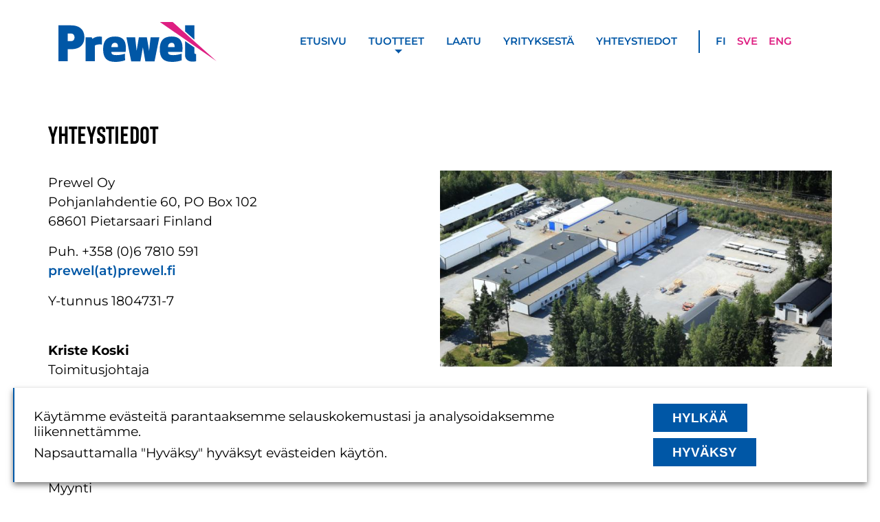

--- FILE ---
content_type: text/html; charset=UTF-8
request_url: https://www.prewel.fi/fi/yhteystiedot
body_size: 8293
content:
<!DOCTYPE html>
<html lang="fi" dir="ltr" class="not-front">
  <head>
    <meta charset="utf-8" />
<style>.container { max-width: 1140px }</style>
<meta name="description" content="Prewel OyPohjanlahdentie 60, PO Box 10268601 Pietarsaari FinlandPuh. +358 (0)6 7810 591prewel(at)prewel.fiY-tunnus 1804731-7 Kriste KoskiToimitusjohtajakriste.koski(at)prewel.fiPuh. +358 (0)40 8232 831 Fredrik AspMyyntifredrik.asp(at)prewel.fiPuh. +358 (0)6 7810 594Puh. +358 (0)44 5247 134 Anita BlomströmMyyntisihteerianita.blomstrom(at)prewel.fiPuh. +358 (0)6 7810 591Puh. +358 (0)44 7022 433 " />
<link rel="canonical" href="https://www.prewel.fi/fi/yhteystiedot" />
<meta name="google-site-verification" content="wxLiiYNKEuR9Z9bmc6sHiCEWeS4whWQkrHR7BAZXy0o" />
<meta name="Generator" content="Drupal 10 (https://www.drupal.org)" />
<meta name="MobileOptimized" content="width" />
<meta name="HandheldFriendly" content="true" />
<meta name="viewport" content="width=device-width, initial-scale=1.0" />
<link rel="icon" href="/themes/prewel/favicon.ico" type="image/vnd.microsoft.icon" />
<link rel="alternate" hreflang="fi" href="https://www.prewel.fi/fi/yhteystiedot" />
<link rel="alternate" hreflang="sv" href="https://www.prewel.fi/sv/kontaktuppgifter" />
<link rel="alternate" hreflang="en" href="https://www.prewel.fi/en/contact" />

    <title>Yhteystiedot | Prewel</title>
    <link rel="stylesheet" media="all" href="/sites/default/files/css/css_0oF9ThNfCf3ZzCuLJ_e2ZQ4WOzgY7Ay_dCXv042MqSk.css?delta=0&amp;language=fi&amp;theme=prewel&amp;include=[base64]" />
<link rel="stylesheet" media="all" href="/sites/default/files/css/css_0NYhSAnVqAJP-_ZMpLVX90u25ZmZY8Nilb5nbwF4qFc.css?delta=1&amp;language=fi&amp;theme=prewel&amp;include=[base64]" />

    <script type="application/json" data-drupal-selector="drupal-settings-json">{"path":{"baseUrl":"\/","pathPrefix":"fi\/","currentPath":"node\/2","currentPathIsAdmin":false,"isFront":false,"currentLanguage":"fi"},"pluralDelimiter":"\u0003","suppressDeprecationErrors":true,"gtag":{"tagId":"","consentMode":false,"otherIds":[],"events":[],"additionalConfigInfo":[]},"ajaxPageState":{"libraries":"[base64]","theme":"prewel","theme_token":null},"ajaxTrustedUrl":{"form_action_p_pvdeGsVG5zNF_XLGPTvYSKCf43t8qZYSwcfZl2uzM":true},"gtm":{"tagId":null,"settings":{"data_layer":"dataLayer","include_classes":false,"allowlist_classes":"","blocklist_classes":"","include_environment":false,"environment_id":"","environment_token":""},"tagIds":["GTM-PWVCQN5G"]},"pii_google_tag":{"consent":{"analytics_storage":"denied","ad_storage":"denied","ad_user_data":"denied","ad_personalization":"denied"}},"fitvids":{"selectors":".node","custom_vendors":["iframe[src^=\u0022https:\/\/youtu.be\u0022]"],"ignore_selectors":""},"responsivemenu":{"desktop":"all and (min-width: 1024px)","submenu_folding":true,"expand_active_trail":false},"user":{"uid":0,"permissionsHash":"f956e514da780f2b37f6690f239d5186c3057942c38354eca574001a7692bf6e"}}</script>
<script src="/sites/default/files/js/js_hc_8bsFqd-QCn3ukDUxNp9RltXtoB_OQSd-qdE_WX5A.js?scope=header&amp;delta=0&amp;language=fi&amp;theme=prewel&amp;include=eJxljGsKwzAMgy9kliMVZ008j8Q2sVPa26-wDfb4o08SQpVj49VTfRJeTCwcQKrUyhJIiU75zRe84_5ddpDGdIuse3obMOblY7WWirPFX30Idr7CKG4qzlvpReb5kgeOA9xzMrVpDzH-RYo"></script>
<script src="/modules/contrib/google_tag/js/gtag.js?t4jxg9"></script>
<script src="/modules/contrib/google_tag/js/gtm.js?t4jxg9"></script>
<script src="/modules/custom/pii_google_tag/js/default.js?v=2.0.0" type="module"></script>

  </head>
  <body>
        <a href="#main-content" class="visually-hidden focusable">
      Hyppää pääsisältöön
    </a>
    <noscript><iframe src="https://www.googletagmanager.com/ns.html?id=GTM-PWVCQN5G"
                  height="0" width="0" style="display:none;visibility:hidden"></iframe></noscript>

      <div class="dialog-off-canvas-main-canvas" data-off-canvas-main-canvas>
    <div class="layout-container not-front">
		<header id="super_header">
		<div class="container">
		
		</div>
	</header>
		<header id="header">
		<div class="container">
		  <div class="region region-header">
    <div id="block-prewel-sitebranding" class="block block-system block-system-branding-block">
  <div class="block-inner">
    
        
    <div class="block-content">
          <a href="/fi" rel="home">
	  <svg version="1.1" viewBox="0 0 168.77 42.254" xmlns="http://www.w3.org/2000/svg">
<path style="fill: var(--color-logo-text, #0057A6);" d="m9.9012 28.809h3.5863c10.559 0 14.195-6.0124 14.195-12.63 0-6.5164-3.6368-12.628-14.195-12.628h-13.487v37.886h9.9011zm0-16.57h3.6367c2.93 0 3.6379 2.5772 3.6379 3.9907 0 1.5154-.7079 3.9907-3.6379 3.9907h-3.6367zm36.523 3.5359c-.5051-.2519-1.465-.4031-2.7284-.4031-3.0308 0-5.8097 1.111-7.3239 2.4237l-.9095-1.6162h-6.5679v25.258h9.9011v-16.468c.8087-.5555 2.8796-1.2634 5.0525-1.2634 1.2623 0 2.2726.1524 2.4753.2028zm25.308 15.862c.1512-1.4639.2016-2.9804.2016-4.3435 0-6.4155-2.2221-11.922-11.517-11.922-8.6881 0-12.73 4.293-12.73 13.437 0 9.1429 3.6883 13.445 13.034 13.445 3.0812 0 7.325-.5051 10.406-1.7768l-.1524-6.9207c-2.3733.8087-5.6572 1.5154-8.8908 1.5154-4.2427 0-5.6573-1.0102-5.5565-3.4351zm-11.316-9.5976c2.2737 0 3.3848 1.6162 3.0308 4.5462h-6.9207c-.0504-3.0308 1.6678-4.5462 3.8899-4.5462zm33.947-5.86h-8.4865l-2.4249 14.397-1.567-14.397h-9.3444l5.1018 25.469h9.8507l2.6264-14.86 2.6265 14.86h9.8512l5.102-25.469h-9.3451l-1.5658 14.397zm37.836 15.458c.151-1.4639.203-2.9804.203-4.3435 0-6.4155-2.223-11.922-11.519-11.922-8.688 0-12.729 4.293-12.729 13.437 0 9.1429 3.687 13.445 13.033 13.445 3.081 0 7.325-.5051 10.406-1.7768l-.151-6.9207c-2.375.8087-5.658 1.5154-8.891 1.5154-4.244 0-5.658-1.0102-5.558-3.4351zm-11.316-9.5976c2.274 0 3.385 1.6162 3.031 4.5462h-6.921c-.05-3.0308 1.668-4.5462 3.89-4.5462zm26.117 11.871c-1.414 0-1.97-.5052-1.97-1.5154v-5.4651l-9.901-6.8023v14.592c0 5.1017 3.435 7.2312 8.184 7.2312 1.919 0 3.687-.4031 3.687-.4031zm-1.97-15.276v-15.084h-9.901v6.2948z" />
<polygon style="fill: var(--color-logo-dash, #DE1F82);" points="121.95 0 108.27 0 168.77 41.557" />
</svg>
    </a>
      
    </div>
  </div>
</div>
<div id="block-prewel-menu" class="block block-blockgroup block-block-groupmenu">
  <div class="block-inner">
    
        
    <div class="block-content">
          <nav aria-labelledby="block-prewel-mainnavigation-menu" class="dropdown-menu mobile-menu block block-menu navigation menu--main" id="block-prewel-mainnavigation">
  <div class="block-inner">
                      
    <h2 class="visually-hidden" id="block-prewel-mainnavigation-menu">Main navigation</h2>
    

              <div class="responsivemenu-wrapper">

  <ul class="menu"><li class="menu-item"><a href="/fi" data-drupal-link-system-path="&lt;front&gt;">Etusivu</a></li><li class="menu-item menu-item--expanded"><span>Tuotteet</span><ul class="menu"><li class="menu-item"><a href="/fi/tuotteet/tilaustyot" data-drupal-link-system-path="node/6">Tilaustyöt</a></li><li class="menu-item"><a href="/fi/tuotteet/putket-dn450-2000" title="Stålrör för industrin | Prewel Oy" data-drupal-link-system-path="node/9">Putket</a></li><li class="menu-item"><a href="/fi/tuotteet/lohkokayrat-dn450-2000" data-drupal-link-system-path="node/5">Lohkokäyrät</a></li><li class="menu-item"><a href="/fi/tuotteet/kartiot-dn250-2000" data-drupal-link-system-path="node/7">Kartiot</a></li><li class="menu-item"><a href="/fi/tuotteet/t-putket-dn250-1800" data-drupal-link-system-path="node/8">T-putket</a></li></ul></li><li class="menu-item"><a href="/fi/laatu" data-drupal-link-system-path="node/1">Laatu</a></li><li class="menu-item"><a href="/fi/yrityksesta" data-drupal-link-system-path="node/14">Yrityksestä</a></li><li class="menu-item menu-item--active-trail"><a href="/fi/yhteystiedot" data-drupal-link-system-path="node/2" class="is-active" aria-current="page">Yhteystiedot</a></li></ul>


<div class="responsivemenu-fold-toggle">
<svg version="1.1" xmlns="http://www.w3.org/2000/svg" width="1.5em" height="1.5em" viewBox="0 0 100 100">
<defs><style type="text/css"><![CDATA[ .responsivemenu-fold { fill: currentColor; stroke: none; } ]]></style></defs>
<rect class="responsivemenu-fold responsivemenu-fold-top" x="0" y="0" width="100" height="8" />
<rect class="responsivemenu-fold responsivemenu-fold-middle" x="0" y="46" width="100" height="8" />
<rect class="responsivemenu-fold responsivemenu-fold-bottom" x="0" y="92" width="100" height="8" />
</svg>
</div>
</div>

      </div>
</nav>
<div class="language-switcher-language-url block block-language block-language-blocklanguage-interface" id="block-prewel-languageswitcher" role="navigation">
  <div class="block-inner">
    
        
    <div class="block-content">
          <ul class="links"><li hreflang="fi" data-drupal-link-system-path="node/2" class="is-active" aria-current="page"><a href="/fi/yhteystiedot" class="language-link is-active" hreflang="fi" data-drupal-link-system-path="node/2" aria-current="page">fi</a></li><li hreflang="sv" data-drupal-link-system-path="node/2"><a href="/sv/kontaktuppgifter" class="language-link" hreflang="sv" data-drupal-link-system-path="node/2">sve</a></li><li hreflang="en" data-drupal-link-system-path="node/2"><a href="/en/contact" class="language-link" hreflang="en" data-drupal-link-system-path="node/2">eng</a></li></ul>
        </div>
  </div>
</div>

        </div>
  </div>
</div>

  </div>

		</div>
	</header>
		<header id="banner">
	  <div class="region region-banner">
    <div class="views-element-container no-block-margin block block-views block-views-blockhero-block-1" id="block-prewel-views-block-hero-block-1">
  <div class="block-inner">
    
        
    <div class="block-content">
          <div><div class="view view-hero view-id-hero view-display-id-block_1 js-view-dom-id-66c28c6359f01ae6e905e037629bf7bf20ce46d674e0cbe2709db0f5c39580a5">
  
    
      
  
          </div>
</div>

        </div>
  </div>
</div>

  </div>

	</header>

	<main>
		<a id="main-content" tabindex="-1"></a>			<div id="messages">
		<div class="container">
		  <div class="region region-messages">
    <div data-drupal-messages-fallback class="hidden"></div>

  </div>

		</div>
	</div>

		<div class="layout-content">
		  <div class="region region-content">
    <div id="block-prewel-mainpagecontent" class="block block-system block-system-main-block">
  <div class="block-inner">
    
        
    <div class="block-content">
          <article class="node node--type-page node-2 node--view-mode-full">

  
    

  
  <div class="node__content">
    
<div class="layout__region--2col-container container">

        <div  class="layout__region layout__region--header">
      <div class="layout__region-inner">
          
  
<div class="field field--name-title field--type-string field--label-hidden">
    <div class="field__items">
      <div class="field__item"><h2>Yhteystiedot</h2></div>
    </div>
</div>

      </div>
    </div>
    
        <div  class="layout__region layout__region--first">
      <div class="layout__region-inner">
          
<div class="field field--name-body field--type-text-with-summary field--label-hidden">
    <div class="field__items">
      <div class="field__item"><p>Prewel Oy<br>Pohjanlahdentie 60, PO Box 102<br>68601 Pietarsaari Finland</p><p>Puh. +358 (0)6 7810 591<br><a>prewel(at)prewel.fi</a></p><p>Y-tunnus 1804731-7<br>&nbsp;</p><p><strong>Kriste Koski</strong><br>Toimitusjohtaja</p><p>kriste.koski(at)prewel.fi<br>Puh. +358 (0)40 8232 831<br>&nbsp;</p><p><strong>Fredrik Asp</strong><br>Myynti</p><p>fredrik.asp(at)prewel.fi<br>Puh. +358 (0)6 7810 594<br>Puh. +358 (0)44 5247 134<br>&nbsp;</p><p><strong>Anita Blomström</strong><br>Myyntisihteeri</p><p>anita.blomstrom(at)prewel.fi<br>Puh. +358 (0)6 7810 591<br>Puh. +358 (0)44 7022 433<br>&nbsp;</p><p><strong>Petri Nissilä</strong><br>Asiakkuus- / Projektipäällikkö</p><p>petri.nissila(at)prewel.fi<br>Puh. +358 (0)44 4931 607</p></div>
    </div>
</div>

<div class="field field--name-field-share field--type-ssb field--label-hidden">
    <div class="field__items">
      <div class="field__item"><div class="ssb">
<a class="ssb-popup ssb-link" title="Share with WhatsApp" href="https://wa.me/?text=https%3A//www.prewel.fi/fi/yhteystiedot%20%28Yhteystiedot%20%7C%20Prewel%29"><img src="/modules/custom/ssb/icons/whatsapp.svg" />
</a>
<a class="ssb-popup ssb-link" title="Pin to Pinterest" href="https://pinterest.com/pin/create/button/?url=https%3A//www.prewel.fi/fi/yhteystiedot&amp;description=Prewel%20OyPohjanlahdentie%2060%2C%20PO%20Box%2010268601%20Pietarsaari%20FinlandPuh.%20%2B358%20%280%296%207810%20591prewel%28at%29pre..."><img src="/modules/custom/ssb/icons/pinterest.svg" />
</a>
<a class="ssb-popup ssb-link" title="Share to X" href="https://twitter.com/home/?status=https%3A//www.prewel.fi/fi/yhteystiedot%20%28Yhteystiedot%20%7C%20Prewel%29"><img src="/modules/custom/ssb/icons/x.svg" />
</a>
<a title="Share via E-mail" href="mailto:?body=https%3A%2F%2Fwww.prewel.fi%2Ffi%2Fyhteystiedot&amp;subject=Yhteystiedot%20%7C%20Prewel" class="ssb-link"><img src="/modules/custom/ssb/icons/email.svg" />
</a>
<a class="ssb-popup ssb-link" title="Share on LinkedIn" href="https://www.linkedin.com/sharing/share-offsite/?url=https%3A//www.prewel.fi/fi/yhteystiedot"><img src="/modules/custom/ssb/icons/linkedin.svg" />
</a>
<a class="ssb-popup ssb-link" title="Share to Facebook" href="https://www.facebook.com/sharer/sharer.php?u=https%3A//www.prewel.fi/fi/yhteystiedot&amp;t=Yhteystiedot%20%7C%20Prewel"><img src="/modules/custom/ssb/icons/facebook.svg" />
</a>

</div>
</div>
    </div>
</div>

      </div>
    </div>
    
	    <div  class="layout__region layout__region--second">
      <div class="layout__region-inner">
          
<div class="field field--name-field-properties field--type-entity-reference-revisions field--label-hidden">
    <div class="field__items">
      <div class="field__item">  <div class="paragraph paragraph--type--image paragraph--view-mode--default">
          
<div class="field field--name-field-image field--type-image field--label-hidden">
    <div class="field__items">
      <div class="field__item"><div data-grouping="paragraph" class="nlightbox-wrapper">
<img src="/sites/default/files/styles/gallery_thumbnail/public/inline-images/ilmakuva.jpg?itok=ai388C2z" width="800" height="400" alt="" loading="lazy" />


<div class="nlightbox-content" hidden>  <img loading="lazy" src="/sites/default/files/inline-images/ilmakuva.jpg" width="684" height="456" alt="" />

</div>
</div>
</div>
    </div>
</div>


      </div>
</div>
      <div class="field__item">  <div class="paragraph paragraph--type--text paragraph--view-mode--default">
          
<div class="field field--name-field-text field--type-text-long field--label-hidden">
    <div class="field__items">
      <div class="field__item"><p><iframe frameborder="0" height="600px" scrolling="no" src="https://www.google.com/maps/embed?pb=!1m18!1m12!1m3!1d5947.285131398654!2d22.699571682030644!3d63.69415474600536!2m3!1f0!2f0!3f0!3m2!1i1024!2i768!4f13.1!3m3!1m2!1s0x468742acff727635%3A0x5855a1034fc60550!2sPrewel+Oy!5e0!3m2!1sen!2sfi!4v1510566014912" width="100%"></iframe></p></div>
    </div>
</div>


      </div>
</div>
    </div>
</div>

      </div>
    </div>
    </div>
  
<div  class="layout__region layout__region--uncontained">
  <div class="layout__region-inner">
      
  </div>
</div>


  </div>

</article>

        </div>
  </div>
</div>

  </div>

		</div>
	</main>

			<footer>
		<div class="container">
		  <div class="region region-footer">
    <div id="block-prewel-footercontact" class="no-block-margin dg-6 dg-tab-6 dg-mob-12 block block-blockgroup block-block-groupfooter-contact">
  <div class="block-inner">
    
        
    <div class="block-content">
          <div id="block-prewel-sitebranding-2" class="block block-system block-system-branding-block">
  <div class="block-inner">
    
        
    <div class="block-content">
          <a href="/fi" rel="home">
	  <svg version="1.1" viewBox="0 0 168.77 42.254" xmlns="http://www.w3.org/2000/svg">
<path style="fill: var(--color-logo-text, #0057A6);" d="m9.9012 28.809h3.5863c10.559 0 14.195-6.0124 14.195-12.63 0-6.5164-3.6368-12.628-14.195-12.628h-13.487v37.886h9.9011zm0-16.57h3.6367c2.93 0 3.6379 2.5772 3.6379 3.9907 0 1.5154-.7079 3.9907-3.6379 3.9907h-3.6367zm36.523 3.5359c-.5051-.2519-1.465-.4031-2.7284-.4031-3.0308 0-5.8097 1.111-7.3239 2.4237l-.9095-1.6162h-6.5679v25.258h9.9011v-16.468c.8087-.5555 2.8796-1.2634 5.0525-1.2634 1.2623 0 2.2726.1524 2.4753.2028zm25.308 15.862c.1512-1.4639.2016-2.9804.2016-4.3435 0-6.4155-2.2221-11.922-11.517-11.922-8.6881 0-12.73 4.293-12.73 13.437 0 9.1429 3.6883 13.445 13.034 13.445 3.0812 0 7.325-.5051 10.406-1.7768l-.1524-6.9207c-2.3733.8087-5.6572 1.5154-8.8908 1.5154-4.2427 0-5.6573-1.0102-5.5565-3.4351zm-11.316-9.5976c2.2737 0 3.3848 1.6162 3.0308 4.5462h-6.9207c-.0504-3.0308 1.6678-4.5462 3.8899-4.5462zm33.947-5.86h-8.4865l-2.4249 14.397-1.567-14.397h-9.3444l5.1018 25.469h9.8507l2.6264-14.86 2.6265 14.86h9.8512l5.102-25.469h-9.3451l-1.5658 14.397zm37.836 15.458c.151-1.4639.203-2.9804.203-4.3435 0-6.4155-2.223-11.922-11.519-11.922-8.688 0-12.729 4.293-12.729 13.437 0 9.1429 3.687 13.445 13.033 13.445 3.081 0 7.325-.5051 10.406-1.7768l-.151-6.9207c-2.375.8087-5.658 1.5154-8.891 1.5154-4.244 0-5.658-1.0102-5.558-3.4351zm-11.316-9.5976c2.274 0 3.385 1.6162 3.031 4.5462h-6.921c-.05-3.0308 1.668-4.5462 3.89-4.5462zm26.117 11.871c-1.414 0-1.97-.5052-1.97-1.5154v-5.4651l-9.901-6.8023v14.592c0 5.1017 3.435 7.2312 8.184 7.2312 1.919 0 3.687-.4031 3.687-.4031zm-1.97-15.276v-15.084h-9.901v6.2948z" />
<polygon style="fill: var(--color-logo-dash, #DE1F82);" points="121.95 0 108.27 0 168.77 41.557" />
</svg>
    </a>
      
    </div>
  </div>
</div>
<div id="block-prewel-yhteystiedot" class="block block-block-content block-block-contentd4690a33-94b3-4504-91f4-68d70843992c block--type-basic block--view-mode-full">
  <div class="block-inner">
    
        
    <div class="block-content">
            <div class="layout layout--onecol">
    <div  class="layout__region layout__region--content">
      
<div class="field field--name-body field--type-text-with-summary field--label-hidden">
    <div class="field__items">
      <div class="field__item"><p>Prewel Oy<br>PO Box 102<br>Pohjanlahdentie 60<br>68601 Pietarsaari Finland</p><p>+358 (0)6 7810 591<br>prewel(at)prewel.fi</p><p>Y-tunnus: 1804731-7</p></div>
    </div>
</div>

    </div>
  </div>

        </div>
  </div>
</div>

        </div>
  </div>
</div>
<div id="block-prewel-socialmedialinks" class="dg-6 dg-tab-6 dg-mob-12 block block-block-content block-block-content3dc44ae1-1f09-47b6-b233-8bce137df207 block--type-linked-images block--view-mode-full">
  <div class="block-inner">
    
        
    <div class="block-content">
          
<div class="field field--name-field-icon field--type-image field--label-hidden">
    <div class="field__items">
      <div class="field__item"><a href="" target="_blank"><svg xmlns="http://www.w3.org/2000/svg" width="15mm" height="15mm" version="1.1" viewBox="0 0 3e3 2996.5">
  <path d="m1500-1.75c-828.4.02203-1499.9 671.52-1500 1500-.016828 397.83 157.96 779.38 439.25 1060.7 281.3 281.32 662.84 439.45 1060.7 439.46 397.85.02 779.42-158.03 1060.7-439.35 281.29-281.32 439.36-662.89 439.35-1060.7-.02-397.83-158.03-779.37-439.35-1060.7s-662.87-439.37-1060.7-439.35zm-880.57 502.09h167.64 316.57 972.03 275.64c94.972-.18622 148.78 68.797 148.93 159.78v1411.6 271.82c-1.0429 87.486-59.919 152.61-148.93 152.76h-1422.8-279.26c-94.748-.1491-148.89-69.359-149.03-160.2v-1392.9-216.01c0-35.829-2.9571-89.702 6.6146-122.89 15.642-54.227 58.362-90.528 112.55-103.97zm327.63 278.43c-9.5274.0256-19.383.62944-29.662 1.6536-24.171 4.5438-42.573 11.988-63.355 25.321-88.752 56.946-101.88 184.43-29.146 260.04 29.572 30.726 72.74 48.023 114.83 51.263 13.184 1.0056 42.916-4.0187 55.914-7.8549 142.61-42.011 163.58-238.4 33.486-310.06-27.598-15.195-53.48-20.437-82.062-20.361zm916.33 447.52c-94.19-1.0801-161.46 17.778-234.61 79.788-23.948 20.298-49.385 62.957-67.076 72.864v-126.61h-279.26v945.99h290.42v-476.77l3.4106-44.648c5.81-79.218 29.126-161.79 115.76-185.62 17.207-4.73 34.316-7.838 52.193-8.0615 22.57-.261 41.642.3317 63.355 7.8548 80.037 27.709 100.45 117.66 100.56 193.27v513.97h290.42v-312.85l3.7208-48.472v-137.77l-3.514-44.648v-55.914l-7.1314-70.797c-18.659-134.41-69.418-242.56-209.08-284.01-29.907-8.9014-87.993-17.198-119.17-17.57zm-1061.4 26.045v945.99h290.52v-945.99h-290.52z" fill="currentColor"></path>
</svg></a></div>
    </div>
</div>


        </div>
  </div>
</div>
<div id="block-prewel-piiconsent" class="block block-pii block-pii-consent-block">
  <div class="block-inner">
    
        
    <div class="block-content">
          <div class="pii-popup">
 <a href="/fi/consent" class="pii-toggle" rel="nofollow">Privacy options</a>
 <div class="pii-form">
  <div class="pii-form-inner">
      <h3>Privacy options</h3>
      <form class="pii-consent-form" data-drupal-selector="pii-consent-form" action="/fi/yhteystiedot" method="post" id="pii-consent-form" accept-charset="UTF-8">
  <div class="pii-message-container js-form-wrapper form-wrapper" data-drupal-selector="edit-container" id="edit-container"><p>Käytämme evästeitä parantaaksemme selauskokemustasi ja analysoidaksemme liikennettämme.</p><p>Napsauttamalla "Hyväksy" hyväksyt evästeiden käytön.</p></div>
<div data-drupal-selector="edit-actions" id="edit-actions" class="js-form-wrapper form-wrapper"><input data-drupal-selector="edit-reject" type="submit" id="edit-reject" name="op" value="Hylkää" class="button js-form-submit form-submit" />
<input data-drupal-selector="edit-accept" type="submit" id="edit-accept" name="op" value="Hyväksy" class="button js-form-submit form-submit" />
</div>
<input autocomplete="off" data-drupal-selector="form-2ktd8-c0vwaeruoth7ume6-2ghmbj0kz6rhic5hze0w" type="hidden" name="form_build_id" value="form-2Ktd8_c0vwaerUoTH7umE6-2Ghmbj0Kz6RHic5HzE0w" />
<input data-drupal-selector="edit-pii-consent-form" type="hidden" name="form_id" value="pii_consent_form" />

</form>

  </div>
 </div>
</div>

        </div>
  </div>
</div>

  </div>

		</div>
	</footer>
</div>

  </div>

    
    <script src="/sites/default/files/js/js_AnRiI5G9iZyZ37jaYEeIRlQq8qu1sDcAju96CcE-49A.js?scope=footer&amp;delta=0&amp;language=fi&amp;theme=prewel&amp;include=eJxljGsKwzAMgy9kliMVZ008j8Q2sVPa26-wDfb4o08SQpVj49VTfRJeTCwcQKrUyhJIiU75zRe84_5ddpDGdIuse3obMOblY7WWirPFX30Idr7CKG4qzlvpReb5kgeOA9xzMrVpDzH-RYo"></script>
<script src="/modules/custom/nlightbox/js/behavior.js?v=1.7.0" type="module"></script>
<script src="/modules/custom/pii/js/pii-popup.js?v=2.0.0" type="module"></script>
<script src="/modules/custom/pii_google_tag/js/dynamic.js?v=2.0.0" type="module"></script>
<script src="/sites/default/files/js/js_Coqn7HsBKDAUdes_NQJjFmGzV80jKwchEwtL1XNUzJ4.js?scope=footer&amp;delta=4&amp;language=fi&amp;theme=prewel&amp;include=eJxljGsKwzAMgy9kliMVZ008j8Q2sVPa26-wDfb4o08SQpVj49VTfRJeTCwcQKrUyhJIiU75zRe84_5ddpDGdIuse3obMOblY7WWirPFX30Idr7CKG4qzlvpReb5kgeOA9xzMrVpDzH-RYo"></script>

  </body>
</html>


--- FILE ---
content_type: text/css
request_url: https://www.prewel.fi/sites/default/files/css/css_0oF9ThNfCf3ZzCuLJ_e2ZQ4WOzgY7Ay_dCXv042MqSk.css?delta=0&language=fi&theme=prewel&include=eJxNkFFuxCAMRC9Eg9QeKDLgEFoHIxuyy-2b3ZSkfzNPNowHKMW12oVlUwOnicQO6ENrp5TjoBukXDFD9nghVIWI12IFd-k94UONZ0EbpBWgCb7haULzP3OUFCxhBN__gf3LxMVWZnIgJhalFFDsENMrDxqCzq3OIannHaVbzuiZTH5_6_hphzAFBKJAWXVEuMnUcmmOkq4YTBF8INnP4525Zc-5HrfefDmA3ubV1J8pKQ0pqIWzph0HOWNfs_vh2NxjG-Z2ZHUC0o2qs-d92rXiZh0omneHZ5PTxqER_gK9Xqe5
body_size: 4207
content:
/* @license GPL-2.0-or-later https://www.drupal.org/licensing/faq */
.progress{position:relative;}.progress__track{min-width:100px;max-width:100%;height:16px;margin-top:5px;border:1px solid;background-color:#fff;}.progress__bar{width:3%;min-width:3%;max-width:100%;height:16px;background-color:#000;}.progress__description,.progress__percentage{overflow:hidden;margin-top:0.2em;color:#555;font-size:0.875em;}.progress__description{float:left;}[dir="rtl"] .progress__description{float:right;}.progress__percentage{float:right;}[dir="rtl"] .progress__percentage{float:left;}.progress--small .progress__track{height:7px;}.progress--small .progress__bar{height:7px;background-size:20px 20px;}
.ajax-progress{display:inline-block;padding:1px 5px 2px 5px;}[dir="rtl"] .ajax-progress{float:right;}.ajax-progress-throbber .throbber{display:inline;padding:1px 6px 2px;background:transparent url(/core/misc/throbber-active.gif) no-repeat 0 center;}.ajax-progress-throbber .message{display:inline;padding:1px 5px 2px;}tr .ajax-progress-throbber .throbber{margin:0 2px;}.ajax-progress-bar{width:16em;}.ajax-progress-fullscreen{position:fixed;z-index:1261;top:48.5%;left:49%;width:24px;height:24px;padding:4px;opacity:0.9;border-radius:7px;background-color:#232323;background-image:url(/core/misc/loading-small.gif);background-repeat:no-repeat;background-position:center center;}[dir="rtl"] .ajax-progress-fullscreen{right:49%;left:auto;}
.text-align-left{text-align:left;}.text-align-right{text-align:right;}.text-align-center{text-align:center;}.text-align-justify{text-align:justify;}.align-left{float:left;}.align-right{float:right;}.align-center{display:block;margin-right:auto;margin-left:auto;}
.fieldgroup{padding:0;border-width:0;}
.container-inline div,.container-inline label{display:inline-block;}.container-inline .details-wrapper{display:block;}.container-inline .hidden{display:none;}
.clearfix::after{display:table;clear:both;content:"";}
.js details:not([open]) .details-wrapper{display:none;}
.hidden{display:none;}.visually-hidden{position:absolute !important;overflow:hidden;clip:rect(1px,1px,1px,1px);width:1px;height:1px;word-wrap:normal;}.visually-hidden.focusable:active,.visually-hidden.focusable:focus-within{position:static !important;overflow:visible;clip:auto;width:auto;height:auto;}.invisible{visibility:hidden;}
.item-list__comma-list,.item-list__comma-list li{display:inline;}.item-list__comma-list{margin:0;padding:0;}.item-list__comma-list li::after{content:", ";}.item-list__comma-list li:last-child::after{content:"";}
.js .js-hide{display:none;}.js-show{display:none;}.js .js-show{display:block;}@media (scripting:enabled){.js-hide.js-hide{display:none;}.js-show{display:block;}}
.nowrap{white-space:nowrap;}
.position-container{position:relative;}
.reset-appearance{margin:0;padding:0;border:0 none;background:transparent;line-height:inherit;-webkit-appearance:none;appearance:none;}
.resize-none{resize:none;}.resize-vertical{min-height:2em;resize:vertical;}.resize-horizontal{max-width:100%;resize:horizontal;}.resize-both{max-width:100%;min-height:2em;resize:both;}
.system-status-counter__status-icon{display:inline-block;width:25px;height:25px;vertical-align:middle;}.system-status-counter__status-icon::before{display:block;width:100%;height:100%;content:"";background-repeat:no-repeat;background-position:center 2px;background-size:16px;}.system-status-counter__status-icon--error::before{background-image:url(/core/misc/icons/e32700/error.svg);}.system-status-counter__status-icon--warning::before{background-image:url(/core/misc/icons/e29700/warning.svg);}.system-status-counter__status-icon--checked::before{background-image:url(/core/misc/icons/73b355/check.svg);}
.system-status-report-counters__item{width:100%;margin-bottom:0.5em;padding:0.5em 0;text-align:center;white-space:nowrap;background-color:rgba(0,0,0,0.063);}@media screen and (min-width:60em){.system-status-report-counters{display:flex;flex-wrap:wrap;justify-content:space-between;}.system-status-report-counters__item--half-width{width:49%;}.system-status-report-counters__item--third-width{width:33%;}}
.system-status-general-info__item{margin-top:1em;padding:0 1em 1em;border:1px solid #ccc;}.system-status-general-info__item-title{border-bottom:1px solid #ccc;}
.tablesort{display:inline-block;width:16px;height:16px;background-size:100%;}.tablesort--asc{background-image:url(/core/misc/icons/787878/twistie-down.svg);}.tablesort--desc{background-image:url(/core/misc/icons/787878/twistie-up.svg);}
.nlightbox-wrapper{cursor:pointer;}.nlightbox-gallery{display:block;position:fixed;z-index:999;top:0;left:0;right:0;bottom:0;overflow:hidden;color:white;background-color:rgba(0,0,0,0.85);opacity:1;pointer-events:initial;transition:all .2s ease-in-out;}.nlightbox-gallery.nlightbox-hidden{opacity:0;pointer-events:none;}.nlightbox-gallery .nlightbox-item{transition:all .2s ease-in-out;transform:scale(1);}.nlightbox-gallery.nlightbox-hidden .nlightbox-item{transform:scale(0.5);}.nlightbox-arrows-hidden{display:none;}.nlightbox-arrows .nlightbox-prev,.nlightbox-arrows .nlightbox-next{position:absolute;top:50%;cursor:pointer;transform:translateY(-50%);}.nlightbox-arrows .nlightbox-prev{left:1%;}.nlightbox-arrows .nlightbox-next{right:1%;}.nlightbox-arrows .nlightbox-prev::before{display:block;content:url(/modules/custom/nlightbox/css/images/arrow-left.svg);}.nlightbox-arrows .nlightbox-next::before{display:block;content:url(/modules/custom/nlightbox/css/images/arrow-right.svg);}.nlightbox-gallery .nlightbox-close{position:absolute;top:1em;right:1em;cursor:pointer;}.nlightbox-gallery .nlightbox-close::before{display:block;content:url(/modules/custom/nlightbox/css/images/eks.svg);}ul.nlightbox-contents,li.nlightbox-item{margin:0;padding:0;list-style-type:none;}.nlightbox-content{width:100%;text-align:center;}.nlightbox-item{position:absolute;width:100%;height:100%;display:flex;flex-direction:column;align-items:center;justify-content:center;transition:left .2s ease-in-out;}.nlightbox-item.nlightbox-before{left:-100%;}.nlightbox-item.nlightbox-current{left:0;}.nlightbox-item.nlightbox-after{left:100%;}.nlightbox-item > *{max-width:100%;max-height:100%;-ms-scroll-chaining:none;overscroll-behavior:contain;overflow:auto;scrollbar-width:thin;}
.pii-popup .pii-form{position:fixed;z-index:10000;top:0;left:0;right:0;bottom:0;background-color:var(--color-pii-overlay,rgba(0,0,0,0.25));display:flex;flex-direction:column;align-items:center;justify-content:center;transition:all .2s ease-in-out;opacity:1;pointer-events:all;}.pii-popup .pii-form-inner{display:block;max-width:25em;padding:1em;color:var(--color-pii-form-text,black);background:var(--color-pii-form-background,white);box-shadow:var(--color-pii-form-shadow,0 0.25rem 0.5rem rgba(0,0,0,0.5));}.pii-form input{display:inline-block;}.pii-popup.hide > .pii-form{opacity:0;pointer-events:none;}.pii-popup > .pii-toggle{display:flex;position:fixed;z-index:9999;bottom:1rem;left:1rem;cursor:pointer;flex-direction:column;justify-content:center;align-items:center;font-size:0;width:3rem;height:3rem;border-radius:1.5rem;color:var(--color-pii-toggle-text,white);background-color:var(--color-pii-toggle-background,blue);box-shadow:var(--color-pii-toggle-shadow,0 0.25rem 0.5rem rgba(0,0,0,0.5));opacity:0;pointer-events:none;transition:all .2s ease-in-out;}.pii-popup > .pii-toggle::before{font-size:initial;content:var(--content-pii-toggle,url(/modules/custom/pii/css/images/lock.svg));}.pii-popup.hide > .pii-toggle{opacity:1;pointer-events:all;}
.ssb-link{display:inline-block;vertical-align:middle;margin:0.125em;}.ssb-link > img{display:block;}
.views-align-left{text-align:left;}.views-align-right{text-align:right;}.views-align-center{text-align:center;}.views-view-grid .views-col{float:left;}.views-view-grid .views-row{float:left;clear:both;width:100%;}.views-display-link + .views-display-link{margin-left:0.5em;}
.half,.third,.twothirds,.fourth,.threefourths,.fifth,.twofifths,.threefifths,.fourfifths,.sixth{display:inline-block;vertical-align:top;margin:0 -0.25em 0 0;}
@media all and (min-width: 1024px){.half{width:50%;}.third{width:33.333%;}.twothirds{width:66.666%;}.fourth{width:25%;}.threefourths{width:75%;}.fifth{width:20%;}.twofifths{width:40%;}.threefifths{width:60%;}.fourfifths{width:80%;}.sixth{width:16.6%;}
}
@media all and (min-width: 560px) and (max-width: 1023px){.half,.third,.twothirds,.fifth,.fourth{width:50%;}.threefourths,.twofifths,.threefifths,.fourfifths,.twosixths{width:100%;}.sixth{width:33.333%;}
}
@media (max-width: 559px){.half,.third,.twothirds,.fourth,.threefourths,.fifth,.twofifhts,.threefifths,.fourfifths,.sixth{width:100%;}
}
.dg-1,.dg-2,.dg-3,.dg-4,.dg-5,.dg-6,.dg-7,.dg-8,.dg-9,.dg-10,.dg-tab-1,.dg-tab-2,.dg-tab-3,.dg-tab-4,.dg-tab-5,.dg-tab-6,.dg-tab-7,.dg-tab-8,.dg-tab-9,.dg-tab-10,.dg-mob-1,.dg-mob-2,.dg-mob-3,.dg-mob-4,.dg-mob-5,.dg-mob-6,.dg-mob-7,.dg-mob-8,.dg-mob-9,.dg-mob-10{display:inline-block;vertical-align:top;}
@media all and (min-width: 1024px){.dg-0{display:none;}.dg-1{width:8.333%;margin:0 -0.25em 0 0;}.dg-2{width:16.666%;margin:0 -0.25em 0 0;}.dg-3{width:25.000%;margin:0 -0.25em 0 0;}.dg-4{width:33.333%;margin:0 -0.25em 0 0;}.dg-5{width:41.666%;margin:0 -0.25em 0 0;}.dg-6{width:50.000%;margin:0 -0.25em 0 0;}.dg-7{width:58.333%;margin:0 -0.25em 0 0;}.dg-8{width:66.666%;margin:0 -0.25em 0 0;}.dg-9{width:75.000%;margin:0 -0.25em 0 0;}.dg-10{width:83.333%;margin:0 -0.25em 0 0;}.dg-11{width:91.666%;margin:0 -0.25em 0 0;}.dg-12{width:100.000%;margin:0;}
}
@media all and (min-width: 560px) and (max-width: 1023px){.dg-1,.dg-2,.dg-3,.dg-4,.dg-5,.dg-6,.dg-7,.dg-8,.dg-9,.dg-10,.dg-11,.dg-12{width:100%;margin:0;}.dg-tab-0{display:none;}.dg-tab-1{width:8.333%;margin:0 -0.25em 0 0;}.dg-tab-2{width:16.666%;margin:0 -0.25em 0 0;}.dg-tab-3{width:25.000%;margin:0 -0.25em 0 0;}.dg-tab-4{width:33.333%;margin:0 -0.25em 0 0;}.dg-tab-5{width:41.666%;margin:0 -0.25em 0 0;}.dg-tab-6{width:50.000%;margin:0 -0.25em 0 0;}.dg-tab-7{width:58.333%;margin:0 -0.25em 0 0;}.dg-tab-8{width:66.666%;margin:0 -0.25em 0 0;}.dg-tab-9{width:75.000%;margin:0 -0.25em 0 0;}.dg-tab-10{width:83.333%;margin:0 -0.25em 0 0;}.dg-tab-11{width:91.666%;margin:0 -0.25em 0 0;}.dg-tab-12{width:100.000%;margin:0;}
}
@media (max-width: 559px){.dg-1,.dg-2,.dg-3,.dg-4,.dg-5,.dg-6,.dg-7,.dg-8,.dg-9,.dg-10,.dg-11,.dg-12,.dg-tab-1,.dg-tab-2,.dg-tab-3,.dg-tab-4,.dg-tab-5,.dg-tab-6,.dg-tab-7,.dg-tab-8,.dg-tab-9,.dg-tab-10,.dg-tab-11,.dg-tab-12{width:100%;margin:0;}.dg-mob-0{display:none;}.dg-mob-1{width:8.333%;margin:0 -0.25em 0 0;}.dg-mob-2{width:16.666%;margin:0 -0.25em 0 0;}.dg-mob-3{width:25.000%;margin:0 -0.25em 0 0;}.dg-mob-4{width:33.333%;margin:0 -0.25em 0 0;}.dg-mob-5{width:41.666%;margin:0 -0.25em 0 0;}.dg-mob-6{width:50.000%;margin:0 -0.25em 0 0;}.dg-mob-7{width:58.333%;margin:0 -0.25em 0 0;}.dg-mob-8{width:66.666%;margin:0 -0.25em 0 0;}.dg-mob-9{width:75.000%;margin:0 -0.25em 0 0;}.dg-mob-10{width:83.333%;margin:0 -0.25em 0 0;}.dg-mob-11{width:91.666%;margin:0 -0.25em 0 0;}.dg-mob-12{width:100.000%;margin:0;}
}
.toolbar-icon-entity-generic-form-collection::before{background-image:url(/modules/custom/gf/css/gf.svg);}
.gpslider-default{position:relative;}.gpslider-default .slide-arrows .slide-arrows-prev,.gpslider-default .slide-arrows .slide-arrows-next{position:absolute;display:block;z-index:50;width:50px;height:50px;top:50%;margin-top:-25px;opacity:0.75;transition:all .2s ease-in-out;cursor:pointer;}.gpslider-default .slide-arrows .slide-arrows-prev:hover,.gpslider-default .slide-arrows .slide-arrows-next:hover{opacity:1;}.gpslider-default .slide-arrows .slide-arrows-prev{left:10px;background:transparent url(/modules/custom/gpslider/images/arrow-prev.png);}.gpslider-default .slide-arrows .slide-arrows-next{right:10px;background:transparent url(/modules/custom/gpslider/images/arrow-next.png);}.gpslider .slide-arrows .slide-arrows-hidden{display:none;}.gpslider > ul,.gpslider > ul > li{list-style-type:none;margin:0;padding:0;}.gpslider-default ul.slides{position:relative;overflow:hidden;perspective:1000px;perspective-origin:center center;}.gpslider-default ul.slides li{position:absolute;top:0;left:0;z-index:0;display:block;width:100%;transition:all 0.5s ease-in-out;}.gpslider-default ul.slides li.slide-hidden{display:none;}.gpslider-default ul.slides li.slide-active{z-index:5;transform:translate3d(0,0,-200px) rotate3d(0,1,0,0deg);}.gpslider-default ul.slides li.slide-active + li{z-index:3;}.gpslider-default ul.slides li.slide-active + li + li{z-index:2;}.gpslider-default ul.slides li.slide-active + li + li + li{z-index:1;}.gpslider-default ul.slides li.slide-before{transform:translate3d(-110%,0,-600px) rotate3d(0,1,0,45deg);}.gpslider-default ul.slides li.slide-after{transform:translate3d(110%,0,-600px) rotate3d(0,1,0,-45deg);}.gpslider ul.thumbnails,.gpslider ul.thumbnails li{list-style-type:none;margin:0;padding:0;}.gpslider-default ul.thumbnails{display:flex;flex-direction:row;justify-content:space-evenly;}.gpslider-default ul.thumbnails li{padding:0.5em 1em;border-width:1px;border-style:solid;border-color:#000000;}.gpslider-default ul.thumbnails li.slide-thumbnail-active{border-color:#0f0;}
.layout--onecol .layout__region{width:100%;}
.paragraph--unpublished{background-color:#fff4f4;}
.responsivemenu-wrapper .responsivemenu-fold-toggle{display:none;}.responsivemenu-wrapper .responsivemenu-fold-toggle{padding:0.5em;}ul.menu + .responsivemenu-fold-toggle .responsivemenu-fold{transition:all .2s ease-in-out;}ul.menu + .responsivemenu-fold-toggle .responsivemenu-fold-middle{opacity:1;}ul.menu.responsivemenu-unfolded + .responsivemenu-fold-toggle .responsivemenu-fold-middle{opacity:0;}ul.menu.responsivemenu-unfolded + .responsivemenu-fold-toggle .responsivemenu-fold-top{transform-origin:50px 4px;transform:translateY(46px) rotate(135deg);}ul.menu.responsivemenu-unfolded + .responsivemenu-fold-toggle .responsivemenu-fold-bottom{transform-origin:50px 96px;transform:translateY(-46px) rotate(-135deg);}.dropdown-menu .responsivemenu-wrapper li.menu-item--expanded > span:after,.dropdown-menu .responsivemenu-wrapper li.menu-item--expanded > a:after{content:'';display:inline-block;vertical-align:middle;margin:0.375em 0 0 0.1875em;width:0;height:0;border-width:0.375em;border-style:solid;border-top-color:inherit;border-right-color:transparent;border-bottom-color:transparent;border-left-color:transparent;}
@media all and (min-width: 1024px){.dropdown-menu .responsivemenu-wrapper > ul,.dropdown-menu .responsivemenu-wrapper > ul ul,.dropdown-menu .responsivemenu-wrapper > ul li{z-index:400;}.dropdown-menu .responsivemenu-wrapper > ul > li{display:inline-block;vertical-align:top;}.dropdown-menu .responsivemenu-wrapper > ul li{position:relative;}.dropdown-menu .responsivemenu-wrapper > ul > li > ul{position:absolute;left:0;top:100%;}.dropdown-menu .responsivemenu-wrapper > ul > li:last-child > ul{left:auto;right:0;}.dropdown-menu .responsivemenu-wrapper > ul > li li > ul{position:absolute;left:100%;top:0;}.dropdown-menu .responsivemenu-wrapper > ul ul{display:block;visibility:hidden;opacity:0;transition:all .4s ease-out;transition-delay:.2s;}.dropdown-menu .responsivemenu-wrapper ul li:hover > ul{visibility:visible;opacity:1;}.dropdown-menu .responsivemenu-wrapper ul li a,.dropdown-menu .responsivemenu-wrapper ul li span{white-space:nowrap;}.dropdown-menu .responsivemenu-wrapper > ul ul > li.menu-item--expanded > span:after,.dropdown-menu .responsivemenu-wrapper > ul ul > li.menu-item--expanded > a:after{content:'';display:inline-block;vertical-align:middle;margin:-0.1875em 0 0 0.1875em;width:0;height:0;border-width:0.375em;border-style:solid;border-top-color:transparent;border-right-color:transparent;border-bottom-color:transparent;border-left-color:inherit;}
}
@media all and (min-width: 560px) and (max-width: 1023px){.mobile-menu .responsivemenu-wrapper.responsivemenu-js-active .responsivemenu-fold-toggle{display:inline-block;}.mobile-menu{position:relative;}.mobile-menu .responsivemenu-wrapper > ul{position:absolute;top:100%;right:0;z-index:100;opacity:1;transition:opacity .2s ease-in-out;}.mobile-menu .responsivemenu-wrapper > ul.responsivemenu-folded{pointer-events:none;opacity:0;}.mobile-menu .responsivemenu-wrapper > ul,.mobile-menu .responsivemenu-wrapper > ul ul{overflow:hidden;}.mobile-menu .responsivemenu-wrapper.responsivemenu-js-active > ul,.mobile-menu .responsivemenu-wrapper.responsivemenu-js-active > ul ul{display:block;max-height:200vh;transition:max-height .2s ease-in;}.mobile-menu .responsivemenu-wrapper ul,.mobile-menu .responsivemenu-wrapper.responsivemenu-js-active ul.responsivemenu-folded{max-height:0;}
}
@media (max-width: 559px){.mobile-menu .responsivemenu-wrapper.responsivemenu-js-active .responsivemenu-fold-toggle{display:block;text-align:center;}.mobile-menu .responsivemenu-wrapper > ul,.mobile-menu .responsivemenu-wrapper > ul ul{overflow:hidden;}.mobile-menu .responsivemenu-wrapper.responsivemenu-js-active > ul,.mobile-menu .responsivemenu-wrapper.responsivemenu-js-active > ul ul{display:block;max-height:200vh;transition:max-height .2s ease-in;}.mobile-menu .responsivemenu-wrapper ul,.mobile-menu .responsivemenu-wrapper.responsivemenu-js-active ul.responsivemenu-folded{max-height:0;}
}


--- FILE ---
content_type: text/css
request_url: https://www.prewel.fi/sites/default/files/css/css_0NYhSAnVqAJP-_ZMpLVX90u25ZmZY8Nilb5nbwF4qFc.css?delta=1&language=fi&theme=prewel&include=eJxNkFFuxCAMRC9Eg9QeKDLgEFoHIxuyy-2b3ZSkfzNPNowHKMW12oVlUwOnicQO6ENrp5TjoBukXDFD9nghVIWI12IFd-k94UONZ0EbpBWgCb7haULzP3OUFCxhBN__gf3LxMVWZnIgJhalFFDsENMrDxqCzq3OIannHaVbzuiZTH5_6_hphzAFBKJAWXVEuMnUcmmOkq4YTBF8INnP4525Zc-5HrfefDmA3ubV1J8pKQ0pqIWzph0HOWNfs_vh2NxjG-Z2ZHUC0o2qs-d92rXiZh0omneHZ5PTxqER_gK9Xqe5
body_size: 6522
content:
/* @license GPL-2.0-or-later https://www.drupal.org/licensing/faq */
@media screen{input,textarea,select,fieldset{-webkit-appearance:none;-moz-appearance:none;-ms-appearance:none;appearance:none;}select{background-image:url(/themes/custom/alight/css/images/form/select.svg);background-position:right center;background-repeat:no-repeat;padding-right:1.5rem;}fieldset{display:block;border:none;margin:0;padding:0;}fieldset legend,label{display:block;font-weight:bold;width:100%;}label.option{display:inline-block;width:auto;border:none;}.fieldset-legend.form-required::after,label.form-required::after{content:url(/themes/custom/alight/css/images/required.svg);display:inline-block;position:relative;top:-0.5em;margin:0 0.125rem;}.form-item{margin:0 0 0.5em 0;}.button a,a.button,.form-actions > a,input[type="text"],input[type="search"],input[type="password"],input[type="time"],input[type="date"],input[type="tel"],input[type="email"],input[type="number"],input[type="file"],select,textarea,input[type="submit"],input[type="button"]{display:inline-block;border-width:1px;border-color:var(--color-form-border,#CCCCCC);border-style:solid;outline:none;box-sizing:border-box;padding:0.25em 0.5em;margin:0.25em;}.button a,a.button,.form-actions > a,input[type="submit"],input[type="button"]{font-size:110%;font-weight:600;text-transform:uppercase;border-width:0;padding:0.5em 2em;width:auto;color:var(--color-form-button-text,#FFFFFF);background:var(--color-form-button-background,#CCCCCC);transition:all .2s ease-in-out;cursor:pointer;}input.error{box-shadow:0 0 0.5em 0.05em var(--color-form-button-error,#CCCCCC);}input[type="radio"],input[type="checkbox"]{width:1rem;height:1rem;vertical-align:middle;border-width:1px;border-style:solid;background:transparent;box-shadow:0 0 0 0 transparent;transition:all .2s ease-in-out;margin:0;}input[type="radio"]{border-radius:50%;margin-bottom:0.25rem;}input[type="radio"]:checked,input[type="checkbox"]:checked{border-width:0;background-color:var(--color-form-option-selected,#000000);background-size:100% 100%;animation-name:ping;animation-duration:0.5s;animation-iteration-count:1;}@keyframes ping{0%{box-shadow:0 0 0 transparent;}50%{box-shadow:0 0 0 0.5em var(--color-form-highlight,#000000);}100%{box-shadow:0 0 0 1em transparent;}}input[type="radio"]:checked{background-image:url(/themes/custom/alight/css/images/form/radio.svg);background-size:100% 100%;}input[type="checkbox"]:checked{background-image:url(/themes/custom/alight/css/images/form/checkmark.svg);background-size:100% 100%;}input[type="radio"]:disabled,input[type="checkbox"]:disabled{background:var(--color-form-option-active) url(/themes/custom/alight/css/images/form/disabled.svg);background-size:100% 100%;}input[type="radio"]:active,input[type="checkbox"]:active{background:var(--color-form-option-active);box-shadow:0 0 0 1rem var(--color-form-highlight);}
}
.maintenance-page{display:flex;flex-direction:column;flex-wrap:nowrap;align-items:stretch;justify-content:center;min-height:100vh;}.maintenance-page .layout-container{margin:0;padding:2rem;text-align:center;background-color:#EFEFEF;}
.messages{margin:0.5rem 0;padding:0.75rem 0.5rem;line-height:16px;border-width:0 0 0 0.25rem;border-style:solid;background-color:rgba(0,0,0,0.05);}.messages ul,.messages ul li{margin:0;padding:0;list-style-type:none;}.messages ul li{position:relative;}.messages.messages--status{color:#00B300;}.messages.messages--warning{color:#E09300;}.messages.messages--error{color:#B30000;}
ul.tabs,ul.tabs li{display:inline-block;vertical-align:bottom;margin:0;padding:0;list-style-type:none;color:var(--color-tabs-text,inherit);background:var(--color-tabs-background,#FFFFFF);}ul.tabs{border-width:0 0 1px 0;border-style:solid;border-color:var(--color-tabs-border,#CCCCCC);width:100%;margin:0 0 1rem 0;padding:0;}ul.tabs li{margin:0 0.25rem;}ul.tabs li a{display:block;padding:0.5rem 1.5rem;border-width:1px 1px 0 1px;border-style:solid;border-color:var(--color-tabs-link-border,#CCCCCC);border-radius:0.5rem 0.5rem 0 0;box-shadow:inset 0 -0.5em 0.25em -0.25em rgba(0,0,0,0.125);}ul.tabs li a.is-active{background:inherit;margin-bottom:-1px;box-shadow:none;}
.view-products.view-display-id-cards a{font-weight:inherit;color:inherit;}.view-news.view-display-id-archive .views-row{padding:1em 0;border-style:solid;border-color:var(--color-gray);border-width:0 0 2px 0;}.view-news.view-display-id-archive .views-row:last-child{border-width:0;}
@font-face{font-family:'Heading Pro';font-weight:600;font-style:normal;src:url(/themes/prewel/fonts/HeadingPro/38815D_0_0.eot);src:url(/themes/prewel/fonts/HeadingPro/38815D_0_0.eot#iefix) format('embedded-opentype'),url(/themes/prewel/fonts/HeadingPro/38815D_0_0.woff2) format('woff2'),url(/themes/prewel/fonts/HeadingPro/38815D_0_0.woff) format('woff'),url(/themes/prewel/fonts/HeadingPro/38815D_0_0.ttf) format('truetype');}@font-face{font-family:'Heading Pro';font-weight:600;font-style:italic;src:url(/themes/prewel/fonts/HeadingPro/38815D_1_0.eot);src:url(/themes/prewel/fonts/HeadingPro/38815D_1_0.eot#iefix) format('embedded-opentype'),url(/themes/prewel/fonts/HeadingPro/38815D_1_0.woff2) format('woff2'),url(/themes/prewel/fonts/HeadingPro/38815D_1_0.woff) format('woff'),url(/themes/prewel/fonts/HeadingPro/38815D_1_0.ttf) format('truetype');}@font-face{font-family:'Heading Pro';font-weight:350;font-style:normal;src:url(/themes/prewel/fonts/HeadingPro/38815D_2_0.eot);src:url(/themes/prewel/fonts/HeadingPro/38815D_2_0.eot#iefix) format('embedded-opentype'),url(/themes/prewel/fonts/HeadingPro/38815D_2_0.woff2) format('woff2'),url(/themes/prewel/fonts/HeadingPro/38815D_2_0.woff) format('woff'),url(/themes/prewel/fonts/HeadingPro/38815D_2_0.ttf) format('truetype');}@font-face{font-family:'Heading Pro';font-weight:350;font-style:italic;src:url(/themes/prewel/fonts/HeadingPro/38815D_3_0.eot);src:url(/themes/prewel/fonts/HeadingPro/38815D_3_0.eot#iefix) format('embedded-opentype'),url(/themes/prewel/fonts/HeadingPro/38815D_3_0.woff2) format('woff2'),url(/themes/prewel/fonts/HeadingPro/38815D_3_0.woff) format('woff'),url(/themes/prewel/fonts/HeadingPro/38815D_3_0.ttf) format('truetype');}@font-face{font-family:'Heading Pro';font-weight:650;font-style:normal;src:url(/themes/prewel/fonts/HeadingPro/38815D_4_0.eot);src:url(/themes/prewel/fonts/HeadingPro/38815D_4_0.eot#iefix) format('embedded-opentype'),url(/themes/prewel/fonts/HeadingPro/38815D_4_0.woff2) format('woff2'),url(/themes/prewel/fonts/HeadingPro/38815D_4_0.woff) format('woff'),url(/themes/prewel/fonts/HeadingPro/38815D_4_0.ttf) format('truetype');}@font-face{font-family:'Heading Pro';font-weight:650;font-style:italic;src:url(/themes/prewel/fonts/HeadingPro/38815D_5_0.eot);src:url(/themes/prewel/fonts/HeadingPro/38815D_5_0.eot#iefix) format('embedded-opentype'),url(/themes/prewel/fonts/HeadingPro/38815D_5_0.woff2) format('woff2'),url(/themes/prewel/fonts/HeadingPro/38815D_5_0.woff) format('woff'),url(/themes/prewel/fonts/HeadingPro/38815D_5_0.ttf) format('truetype');}@font-face{font-family:'Heading Pro';font-weight:250;font-style:normal;src:url(/themes/prewel/fonts/HeadingPro/38815D_6_0.eot);src:url(/themes/prewel/fonts/HeadingPro/38815D_6_0.eot#iefix) format('embedded-opentype'),url(/themes/prewel/fonts/HeadingPro/38815D_6_0.woff2) format('woff2'),url(/themes/prewel/fonts/HeadingPro/38815D_6_0.woff) format('woff'),url(/themes/prewel/fonts/HeadingPro/38815D_6_0.ttf) format('truetype');}@font-face{font-family:'Heading Pro';font-weight:250;font-style:italic;src:url(/themes/prewel/fonts/HeadingPro/38815D_7_0.eot);src:url(/themes/prewel/fonts/HeadingPro/38815D_7_0.eot#iefix) format('embedded-opentype'),url(/themes/prewel/fonts/HeadingPro/38815D_7_0.woff2) format('woff2'),url(/themes/prewel/fonts/HeadingPro/38815D_7_0.woff) format('woff'),url(/themes/prewel/fonts/HeadingPro/38815D_7_0.ttf) format('truetype');}@font-face{font-family:'HeadingPro-Heavy';font-weight:900;font-style:normal;src:url(/themes/prewel/fonts/HeadingPro/38815D_8_0.eot);src:url(/themes/prewel/fonts/HeadingPro/38815D_8_0.eot#iefix) format('embedded-opentype'),url(/themes/prewel/fonts/HeadingPro/38815D_8_0.woff2) format('woff2'),url(/themes/prewel/fonts/HeadingPro/38815D_8_0.woff) format('woff'),url(/themes/prewel/fonts/HeadingPro/38815D_8_0.ttf) format('truetype');}@font-face{font-family:'Heading Pro';font-weight:900;font-style:italic;src:url(/themes/prewel/fonts/HeadingPro/38815D_9_0.eot);src:url(/themes/prewel/fonts/HeadingPro/38815D_9_0.eot#iefix) format('embedded-opentype'),url(/themes/prewel/fonts/HeadingPro/38815D_9_0.woff2) format('woff2'),url(/themes/prewel/fonts/HeadingPro/38815D_9_0.woff) format('woff'),url(/themes/prewel/fonts/HeadingPro/38815D_9_0.ttf) format('truetype');}@font-face{font-family:'Heading Pro';font-weight:400;font-style:italic;src:url(/themes/prewel/fonts/HeadingPro/38815D_A_0.eot);src:url(/themes/prewel/fonts/HeadingPro/38815D_A_0.eot#iefix) format('embedded-opentype'),url(/themes/prewel/fonts/HeadingPro/38815D_A_0.woff2) format('woff2'),url(/themes/prewel/fonts/HeadingPro/38815D_A_0.woff) format('woff'),url(/themes/prewel/fonts/HeadingPro/38815D_A_0.ttf) format('truetype');}@font-face{font-family:'Heading Pro';font-weight:300;font-style:normal;src:url(/themes/prewel/fonts/HeadingPro/38815D_B_0.eot);src:url(/themes/prewel/fonts/HeadingPro/38815D_B_0.eot#iefix) format('embedded-opentype'),url(/themes/prewel/fonts/HeadingPro/38815D_B_0.woff2) format('woff2'),url(/themes/prewel/fonts/HeadingPro/38815D_B_0.woff) format('woff'),url(/themes/prewel/fonts/HeadingPro/38815D_B_0.ttf) format('truetype');}@font-face{font-family:'Heading Pro';font-weight:300;font-style:italic;src:url(/themes/prewel/fonts/HeadingPro/38815D_C_0.eot);src:url(/themes/prewel/fonts/HeadingPro/38815D_C_0.eot#iefix) format('embedded-opentype'),url(/themes/prewel/fonts/HeadingPro/38815D_C_0.woff2) format('woff2'),url(/themes/prewel/fonts/HeadingPro/38815D_C_0.woff) format('woff'),url(/themes/prewel/fonts/HeadingPro/38815D_C_0.ttf) format('truetype');}@font-face{font-family:'Heading Pro';font-weight:400;font-style:normal;src:url(/themes/prewel/fonts/HeadingPro/38815D_D_0.eot);src:url(/themes/prewel/fonts/HeadingPro/38815D_D_0.eot#iefix) format('embedded-opentype'),url(/themes/prewel/fonts/HeadingPro/38815D_D_0.woff2) format('woff2'),url(/themes/prewel/fonts/HeadingPro/38815D_D_0.woff) format('woff'),url(/themes/prewel/fonts/HeadingPro/38815D_D_0.ttf) format('truetype');}@font-face{font-family:'Heading Pro';font-weight:200;font-style:normal;src:url(/themes/prewel/fonts/HeadingPro/38815D_E_0.eot);src:url(/themes/prewel/fonts/HeadingPro/38815D_E_0.eot#iefix) format('embedded-opentype'),url(/themes/prewel/fonts/HeadingPro/38815D_E_0.woff2) format('woff2'),url(/themes/prewel/fonts/HeadingPro/38815D_E_0.woff) format('woff'),url(/themes/prewel/fonts/HeadingPro/38815D_E_0.ttf) format('truetype');}@font-face{font-family:'Heading Pro';font-weight:200;font-style:italic;src:url(/themes/prewel/fonts/HeadingPro/38815D_F_0.eot);src:url(/themes/prewel/fonts/HeadingPro/38815D_F_0.eot#iefix) format('embedded-opentype'),url(/themes/prewel/fonts/HeadingPro/38815D_F_0.woff2) format('woff2'),url(/themes/prewel/fonts/HeadingPro/38815D_F_0.woff) format('woff'),url(/themes/prewel/fonts/HeadingPro/38815D_F_0.ttf) format('truetype');}
@font-face{font-family:Montserrat;font-weight:900;font-style:normal;src:url(/themes/prewel/fonts/Montserrat/Montserrat-Black.woff2);}@font-face{font-family:Montserrat;font-weight:900;font-style:italic;src:url(/themes/prewel/fonts/Montserrat/Montserrat-BlackItalic.woff2);}@font-face{font-family:Montserrat;font-weight:800;font-style:normal;src:url(/themes/prewel/fonts/Montserrat/Montserrat-ExtraBold.woff2);}@font-face{font-family:Montserrat;font-weight:800;font-style:italic;src:url(/themes/prewel/fonts/Montserrat/Montserrat-ExtraBoldItalic.woff2);}@font-face{font-family:Montserrat;font-weight:700;font-style:normal;src:url(/themes/prewel/fonts/Montserrat/Montserrat-Bold.woff2);}@font-face{font-family:Montserrat;font-weight:700;font-style:italic;src:url(/themes/prewel/fonts/Montserrat/Montserrat-BoldItalic.woff2);}@font-face{font-family:Montserrat;font-weight:600;font-style:normal;src:url(/themes/prewel/fonts/Montserrat/Montserrat-SemiBold.woff2);}@font-face{font-family:Montserrat;font-weight:600;font-style:italic;src:url(/themes/prewel/fonts/Montserrat/Montserrat-SemiBoldItalic.woff2);}@font-face{font-family:Montserrat;font-weight:500;font-style:normal;src:url(/themes/prewel/fonts/Montserrat/Montserrat-Medium.woff2);}@font-face{font-family:Montserrat;font-weight:500;font-style:italic;src:url(/themes/prewel/fonts/Montserrat/Montserrat-MediumItalic.woff2);}@font-face{font-family:Montserrat;font-weight:400;font-style:normal;src:url(/themes/prewel/fonts/Montserrat/Montserrat-Regular.woff2);}@font-face{font-family:Montserrat;font-weight:400;font-style:italic;src:url(/themes/prewel/fonts/Montserrat/Montserrat-Italic.woff2);}@font-face{font-family:Montserrat;font-weight:300;font-style:normal;src:url(/themes/prewel/fonts/Montserrat/Montserrat-Light.woff2);}@font-face{font-family:Montserrat;font-weight:300;font-style:italic;src:url(/themes/prewel/fonts/Montserrat/Montserrat-LightItalic.woff2);}@font-face{font-family:Montserrat;font-weight:200;font-style:normal;src:url(/themes/prewel/fonts/Montserrat/Montserrat-ExtraLight.woff2);}@font-face{font-family:Montserrat;font-weight:200;font-style:italic;src:url(/themes/prewel/fonts/Montserrat/Montserrat-ExtraLightItalic.woff2);}@font-face{font-family:Montserrat;font-weight:100;font-style:normal;src:url(/themes/prewel/fonts/Montserrat/Montserrat-Thin.woff2);}@font-face{font-family:Montserrat;font-weight:100;font-style:italic;src:url(/themes/prewel/fonts/Montserrat/Montserrat-ThinItalic.woff2);}
body{font-family:'Montserrat',sans-serif;font-size:14pt;line-height:1.2;}a{font-weight:600;}h1,h2,h3,h4,h5{font-family:'Heading Pro';font-weight:600;}p{hyphens:auto;}h1,h2{text-transform:uppercase;}h1,h2,h3,h4,h5,p{margin:0.25rem 0 1rem 0;}h1{font-size:200%;}h2{font-size:180%;}h3{font-size:120%;}h4{font-size:110%;}h5{font-size:105%;}.region-header{text-transform:uppercase;font-size:80%;font-weight:600;}.field__label{font-family:'Heading Pro';font-size:120%;font-weight:600;}.field--name-field-hero-title h1,.field--name-field-title h1{font-size:350%;}.field--name-created{font-weight:700;font-size:75%;}.field--type-text-with-summary,.field--type-text-long{line-height:1.5;}.node--type-product.node--view-mode-card .field--name-read-more a{text-transform:lowercase;font-weight:400;}
form{display:inline-block;--dim-max-width:40em;max-width:var(--dim-max-width);}button,input,select,textarea{transition:all .2s ease-in-out;}.form-item{position:relative;margin-top:0.5em;padding:0.5em 0.25em;}.form-item.error{outline-width:1px;outline-style:solid;outline-color:var(--color-form-error,#FF0000);}.form-item.js-form-type-statemarkup{margin:0;padding:0;}.form-item.js-form-type-radio,.form-item.js-form-type-checkbox{padding:0;}.form-item.js-form-type-radio > *,.form-item.js-form-type-checkbox > *{padding:0;margin:0;}.form-item > legend,.form-item > label{font-weight:400;margin-bottom:0.375rem;}.form-item > input,.form-item > textarea,.form-item > select{line-height:2;}.button a,a.button,.form-actions > a,input[type="submit"],input[type="button"],button{text-transform:uppercase;text-decoration:none;text-shadow:none;padding:0.5em 1.5em;margin-left:0;font-size:100%;hyphens:none;transition:all .2s ease-in-out;}.toolbar button{text-transform:none;background:none;margin:0;}form select{max-width:var(--dim-max-width);}input[type="text"],input[type="search"],input[type="password"],input[type="time"],input[type="date"],input[type="tel"],input[type="email"],input[type="number"],select,textarea{width:100%;color:black;background-color:var(--color-gray);font-size:100%;margin:0;padding:0.5em;box-sizing:border-box;border-radius:0.25rem;border-color:var(--color-dark-gray);border-width:2px;outline-width:2px;outline-color:transparent;outline-style:solid;}input[type="text"]:focus,input[type="search"]:focus,input[type="password"]:focus,input[type="time"]:focus,input[type="date"]:focus,input[type="tel"]:focus,input[type="email"]:focus,input[type="number"]:focus,select:focus,textarea:focus{outline-color:var(--color-form-highlight);}.generic-form fieldset:not(.form-composite) > legend{padding:1em;width:auto;}
.pii-popup > .pii-form{top:auto;right:auto;background:none;max-width:100%;box-sizing:border-box;padding:1em;}.pii-popup > .pii-form > .pii-form-inner{border-width:0 0 0 0.125em;border-style:solid;border-color:var(--color-blue);border-radius:0;max-width:100%;text-align:initial;}.pii-popup > .pii-form > .pii-form-inner > h3{display:none;}.pii-popup > .pii-form > .pii-form-inner > form{display:flex;flex-direction:row;flex-wrap:nowrap;align-items:center;max-width:none;}.pii-popup > .pii-form > .pii-form-inner p{flex-shrink:1;margin:0.5em;}@media (max-width:850px){.pii-popup > .pii-form > .pii-form-inner > form{flex-direction:column;align-items:stretch;}}
@media screen{html,body{margin:0;padding:0;background:white;color:black;}img{max-width:100%;height:auto;}a{color:inherit;text-decoration:none;}label{display:block;}input,select{max-width:100%;}ul.menu,ul.menu li,ul.links,ul.links li{margin:0;padding:0;list-style-type:none;}.container{margin:0 auto;width:100%;}.block-inner{margin:0 1em;}.no-block-margin > .block-inner{margin:0;}
}
@media screen{:root{--color-blue:#0057A6;--color-pink:#DE1F82;--color-gray:#F5F5F5;--color-dark-gray:#E0E0E0;--color-baby-blue:#E0E9F2;--color-form-button-text:white;--color-form-button-background:var(--color-blue);--color-form-input-background:var(--color-gray);--color-form-highlight:var(--color-pink);--color-form-button-error:var(--color-pink);--color-pii-toggle-background:var(--color-blue);--gradient-banner-overlay:linear-gradient(to bottom,transparent,var(--color-blue));--dim-hero-padding:100px;--dim-block-padding:6rem 0;--dim-block-video-min-height:600px;--dim-block-video-width:25em;--shadow:0 0.25rem 0.5rem rgba(0,0,0,0.25);}a{color:var(--color-blue);}.block-system-branding-block img,.block-system-branding-block svg{display:block;width:100%;max-width:230px;}.block-language ul.links{display:flex;flex-direction:row;flex-wrap:nowrap;justify-content:center;}.block-language ul.links li a,.block-language ul.links li span{display:block;padding:0.5rem;color:var(--color-pink);}.block-language ul.links li.is-active a,.block-language ul.links li.is-active span{color:var(--color-blue);}.block--type-form{text-align:center;padding:var(--dim-block-padding);}.block--type-video-block{color:white;--color-form-button-text:var(--color-blue);--color-form-button-background:white;}.block--type-video-block .block-content{position:relative;height:100vh;min-height:var(--dim-block-video-min-height);}.block--type-video-block .simple-video{position:absolute;top:0;left:0;right:0;bottom:0;z-index:0;}.block--type-video-block .simple-video video{object-fit:cover;object-position:center center;width:100%;height:100%;}.block--type-video-block .group-container{height:100%;display:flex;flex-direction:column;justify-content:flex-end;}.block--type-video-block .group-content{position:relative;z-index:1;padding:0 1em;bottom:6rem;max-width:var(--dim-block-video-width);}.block--type-banner-overlay{color:white;}.block--type-banner-overlay .field--name-field-title{text-align:center;}.block--type-banner-overlay{position:relative;z-index:1;padding:4rem 0 2rem 0;color:white;background-image:var(--gradient-banner-overlay);}.block--type-columns-with-link{overflow:hidden;}.block--type-columns-with-link .field{margin:2rem 0;}.block--type-columns-with-link .field--name-body{position:relative;}.block--type-columns-with-link .field--name-body .field__items{display:flex;flex-direction:row;flex-wrap:nowrap;gap:4em;}.block--type-columns-with-link .field--name-body .field__items > *{flex-basis:50%;flex-grow:1;flex-shrink:1;}.block--type-columns-with-link .field--name-field-link{text-align:center;}.block-blue{color:white;background-color:var(--color-blue);--color-form-button-text:var(--color-blue);--color-form-button-background:white;}.block-blue .field--name-body::after{content:'';position:absolute;width:1px;top:0;bottom:0;left:50%;background-color:white;}.layout-container{display:flex;flex-direction:column;min-height:100vh;}main{flex-grow:1;}.not-front main{margin:4em 0 0 0;}.region-header{display:flex;flex-direction:row;flex-wrap:nowrap;align-items:center;padding:2rem 0 0.75rem 0;color:var(--color-blue);}.region-header > *{flex-grow:1;}.region-header .menu-item a,.region-header .menu-item span{display:block;padding:0.5rem 1rem;color:inherit;}.region-header .menu-item span{cursor:default;}.region-header .block-block-groupmenu .block-content{display:flex;flex-direction:row;flex-wrap:nowrap;justify-content:center;align-items:center;}.front .region-banner .views-element-container.contextual-region,.front .region-banner .views-element-container .contextual-region{position:static;}.front .region-banner .gpslider .node--type-banner{position:absolute;top:0;left:0;right:0;bottom:0;height:auto;}.layout-header{display:flex;flex-direction:column;height:75vh;min-height:800px;}#banner{flex-grow:1;}.front .region-banner{position:relative;height:100%;display:flex;flex-direction:column;justify-content:flex-end;}footer{--color-logo-text:white;color:white;background-color:var(--color-blue);padding:3em 0;}footer a{color:inherit;}.region-footer .block-system-branding-block{margin:0 0 1em 0;}.node--view-mode-full .field{margin-bottom:1.5em;}.node--view-mode-hero .node__content{display:flex;flex-direction:row;position:relative;}.node--view-mode-hero .group-content,.node--view-mode-hero .node__content::after{color:white;background-color:var(--color-pink);}.node--view-mode-hero .node__content::after{content:'';opacity:0.5;}.node--view-mode-hero .group-content .button{--color-form-button-text:var(--color-pink);--color-form-button-background:white;display:none;}.node--type-banner.node--view-mode-hero .node__content::after{content:none;}.node--type-product.node--view-mode-full .field--name-field-gallery{margin:0 -1em;}.node--type-product.node--view-mode-card,.node--type-product.node--view-mode-card > .node__content{height:100%;}.node--type-product.node--view-mode-card .node__content{display:flex;flex-direction:column;}.node--type-product.node--view-mode-card .group-content{padding:1.5em;flex-grow:1;display:flex;flex-direction:column;}.node--type-product.node--view-mode-card .field--name-body{flex-grow:1;}.node--type-product.node--view-mode-card .field--name-body p{margin:0;}.node--type-product.node--view-mode-card .field--name-field-image img{width:100%;height:auto;}.node--type-product.node--view-mode-card .field--name-read-more{margin:0.5em 0;}.node--type-product.node--view-mode-card .field--name-read-more a{color:inherit;}.node--type-product.node--view-mode-card .field--name-read-more svg{margin-left:1em;}.node--type-news.node--view-mode-teaser .field--name-title{margin-bottom:0;}.paragraph--type--gallery{margin:0 -1em;}.paragraph--type--certificate .field--name-field-image .field__item > a{display:flex;flex-direction:row;flex-wrap:nowrap;align-items:center;gap:1.5em;}
}
.gpslider--banner ul.slides > li{opacity:0;transition:all .5s ease-in-out;}.gpslider--banner ul.slides > li.slide-active{opacity:1;}.gpslider--hero_slider{--dim-ball-size:0.75rem;--dim-ball-gap:0.375rem;position:relative;overflow:hidden;}.gpslider--hero_slider .node--view-mode-hero .group-content .button{display:block;}.gpslider--hero_slider ul{position:relative;}.gpslider--hero_slider ul.slides > li{position:absolute;top:0;left:0;right:0;opacity:0;transition:all .5s ease-in-out;}.gpslider--hero_slider ul.slides > li.slide-active{opacity:1;}.gpslider--hero_slider ul.thumbnails{display:flex;flex-direction:row;gap:var(--dim-ball-gap);}.gpslider--hero_slider ul.thumbnails li{width:var(--dim-ball-size);height:var(--dim-ball-size);border-radius:50%;background-color:white;opacity:0.5;font-size:0;}.gpslider--hero_slider ul.thumbnails li.slide-thumbnail-active{opacity:1;}
.expandable-slider{margin-bottom:2em;}.expandable-slider .expandable-indicator-dot{background:var(--color-pink);opacity:0.5;}.expandable-slider .expandable-indicator-dot.expandable-indicator-active{opacity:1;}.expandable-slider-slide{display:flex;flex-direction:row;flex-wrap:nowrap;}.expandable-slider-slide > *{flex-shrink:0;flex-grow:0;margin:0;}.expandable-slider-slide > li:not(.expandable-filler){flex-grow:1;}.expandable-slider-slide img{width:100%;height:auto;cursor:pointer;}.expandable-slider .expandable-arrows-prev,.expandable-slider .expandable-arrows-next{height:4rem;width:2rem;border-radius:0;background-color:transparent;}.expandable-slider .expandable-arrows-prev{left:0.25em;background-image:url(/themes/prewel/css/images/prev.svg);}.expandable-slider .expandable-arrows-next{right:0.25em;background-image:url(/themes/prewel/css/images/next.svg);}
.simple-video-controls .simple-video-mute{display:none !important;}.simple-video{position:relative;}.simple-video-controls{position:absolute;bottom:0.5rem;right:0.5rem;display:flex;flex-direction:row;flex-wrap:nowrap;align-items:center;gap:1rem;}.simple-video-controls .simple-video-play,.simple-video-controls .simple-video-mute{display:block;width:2rem;height:2rem;padding:0.5rem;color:white;order:1;}.simple-video-controls .simple-video-mute{order:0;width:1.5rem;height:1.5rem;padding:0.25rem;}.simple-video-controls .simple-video-play .play-play,.simple-video-controls .simple-video-mute .mute-unmute,.simple-video-controls.paused .simple-video-play .play-pause,.simple-video-controls.muted .simple-video-mute .mute-mute{transition:all .5s ease-in-out;}.simple-video-controls .simple-video-play .play-play,.simple-video-controls .simple-video-mute .mute-unmute{opacity:0;}.simple-video-controls.paused .simple-video-play .play-play,.simple-video-controls.muted .simple-video-mute .mute-unmute{opacity:1;}.simple-video-controls.paused .simple-video-play .play-pause,.simple-video-controls.muted .simple-video-mute .mute-mute{opacity:0;}
.layout__region--2col-container{display:flex;flex-direction:row;flex-wrap:wrap;gap:5%;}.layout__region--2col-container > .layout__region--header{flex-basis:100%;flex-shrink:0;}.layout__region--2col-container > .layout__region--first,.layout__region--2col-container > .layout__region--second{flex-basis:45%;flex-shrink:1;flex-grow:1;}
@media all and (min-width: 1024px){.block--type-linked-images .field--name-field-icon .field__items{text-align:right;}.region-header .responsivemenu-wrapper ul.menu{white-space:nowrap;}.region-header .responsivemenu-wrapper ul.menu ul.menu{background-color:white;box-shadow:var(--shadow);text-align:center;}.region-header .menu-item a,.region-header .menu-item span{position:relative;}.region-header .menu-item a::after,.region-header .menu-item span::after{position:absolute;left:calc(50% - 0.375em);bottom:-0.375em;}.region-header .responsivemenu-wrapper > ul.menu > li > ul.menu{left:50%;transform:translateX(-50%);}.region-header .menu-item a:hover,.region-header .menu-item span:hover{background-color:var(--color-baby-blue);}.region-header .block-block-groupmenu .block-content > *{border-width:0 2px 0 0;border-style:solid;border-color:var(--color-blue);}.region-header .block-block-groupmenu .block-content > *:last-child{border-width:0;}.gpslider--hero_slider .node--view-mode-hero .group-content{transition:left 1s ease-in-out;}.gpslider--hero_slider .node--view-mode-hero .node__content::after{transition:left 1s .05s ease-in-out;}.gpslider--hero_slider .node--view-mode-hero .field--name-field-image{transition:all 1s 0.75s ease-in-out;}.gpslider--hero_slider .slide-before .node--view-mode-hero .group-content,.gpslider--hero_slider .slide-after .node--view-mode-hero .group-content{left:-100%;transition:left 1s 0.5s ease-in-out;}.gpslider--hero_slider .slide-before .node--view-mode-hero .node__content::after,.gpslider--hero_slider .slide-after .node--view-mode-hero .node__content::after{left:-100%;transition:left 1s .55s ease-in-out;}.gpslider--hero_slider .slide-before .node--view-mode-hero .field--name-field-image,.gpslider--hero_slider .slide-after .node--view-mode-hero .field--name-field-image{left:0;transition:all 0.5s ease-in-out;}.gpslider--hero_slider ul.thumbnails{position:absolute;left:var(--dim-hero-padding);bottom:calc(var(--dim-hero-padding) - (var(--dim-ball-size) + var(--dim-ball-gap)));z-index:2;}.node--view-mode-hero{--dim-width:800px;--dim-min-height:600px;--dim-offset:calc(var(--dim-width) * 0.15);}.node--view-mode-hero .group-content,.node--view-mode-hero .node__content::after{box-sizing:border-box;width:var(--dim-width);height:var(--dim-min-height);margin-right:calc(-1 * var(--dim-offset));clip-path:polygon(0 0,85% 0,100% 100%,0 100%);}.node--view-mode-hero .group-content{position:relative;left:0;z-index:1;padding:var(--dim-hero-padding) calc(var(--dim-hero-padding) + var(--dim-offset)) var(--dim-hero-padding) var(--dim-hero-padding);display:flex;flex-direction:column;justify-content:center;}.node--view-mode-hero .node__content::after{content:'';position:absolute;z-index:0;top:0;left:2em;}.node--view-mode-hero .field--name-field-image{position:absolute;top:0;left:calc(var(--dim-width) - var(--dim-offset));right:0;bottom:0;}
}
@media all and (max-width: 1023px) and (min-width: 560px){.layout__region--2col-container > .layout__region--first,.layout__region--2col-container > .layout__region--second{flex-basis:100%;}.block--type-linked-images .field--name-field-icon .field__items{text-align:right;}.region-header .block-block-groupmenu .block-content{flex-direction:row-reverse;justify-content:flex-start;}.region-header .responsivemenu-wrapper > ul.menu{background-color:white;box-shadow:var(--shadow);}.region-header .responsivemenu-wrapper ul.menu{hyphens:none;word-break:none;white-space:nowrap;}.region-header .responsivemenu-wrapper ul.menu ul.menu{color:white;background-color:var(--color-blue);}.node--view-mode-hero .group-content{font-size:3vw;}.node--view-mode-hero{--dim-container-height:100vh;--dim-height:600px;--dim-min-height:1000px;--dim-padding:10vw;--dim-offset:calc(var(--dim-padding) + 5vw);}
}
@media all and (max-width: 559px){.layout__region--2col-container > .layout__region--first,.layout__region--2col-container > .layout__region--second{flex-basis:100%;}.block-system-branding-block a{display:inline-block;}.block--type-linked-images .field--name-field-icon .field__items{text-align:center;}.region-header{flex-direction:column;align-items:stretch;text-align:center;}.region-header .block-block-groupmenu .block-content{flex-direction:column-reverse;align-items:stretch;}.region-header .responsivemenu-wrapper ul.menu ul.menu{color:white;background-color:var(--color-blue);}.block--type-banner-overlay  h1{font-size:14vw;}.block--type-banner-overlay  h2{font-size:10vw;}.block--type-banner-overlay  h3{font-size:8vw;}.block--type-banner-overlay  h4{font-size:7vw;}.block--type-banner-overlay  h5{font-size:6vw;}.block--type-columns-with-link .field--name-body .field__items{flex-direction:column;gap:0;}.block-blue .field--name-body::after{content:none;}.field--name-field-hero-title h1,.field--name-field-title h1{font-size:300%;}.node--view-mode-hero .group-content{font-size:5vw;}.node--view-mode-hero{--dim-container-height:50vh;--dim-height:125vw;--dim-min-height:1000px;--dim-padding:10vw;--dim-offset:calc(var(--dim-padding) + 5vw);}
}
@media all and (max-width: 1023px){.gpslider--hero_slider .node--view-mode-hero .group-content{transition:bottom 1s ease-in-out;}.gpslider--hero_slider .node--view-mode-hero .node__content::after{transition:bottom 1s .05s ease-in-out;}.gpslider--hero_slider .node--view-mode-hero .field--name-field-image{transition:all 1s 0.75s ease-in-out;}.gpslider--hero_slider .slide-before .node--view-mode-hero .group-content,.gpslider--hero_slider .slide-after .node--view-mode-hero .group-content{bottom:-100%;transition:bottom 1s 0.5s ease-in-out;}.gpslider--hero_slider .slide-before .node--view-mode-hero .node__content::after,.gpslider--hero_slider .slide-after .node--view-mode-hero .node__content::after{bottom:-100%;transition:bottom 1s .55s ease-in-out;}.gpslider--hero_slider .slide-before .node--view-mode-hero .field--name-field-image,.gpslider--hero_slider .slide-after .node--view-mode-hero .field--name-field-image{bottom:0;transition:all 0.5s ease-in-out;}.gpslider--hero_slider ul.thumbnails{position:absolute;left:0;right:0;bottom:5vw;justify-content:center;z-index:2;}.node--view-mode-hero .node__content{height:var(--dim-container-height);min-height:var(--dim-min-height);flex-direction:column-reverse;}.node--view-mode-hero .group-content,.node--view-mode-hero .node__content::after{position:relative;height:var(--dim-height);box-sizing:border-box;clip-path:polygon(0 100%,0 var(--dim-padding),100% 0,100% 100%);}.node--view-mode-hero .group-content{padding:var(--dim-offset) var(--dim-padding) var(--dim-padding) var(--dim-padding);bottom:0;z-index:1;overflow-y:auto;}.node--view-mode-hero .node__content::after{position:absolute;left:0;right:0;bottom:2em;z-index:0;}.node--view-mode-hero .field--name-field-image{position:absolute;top:0;left:0;right:0;bottom:calc(var(--dim-height) - var(--dim-offset));}
}


--- FILE ---
content_type: application/javascript
request_url: https://www.prewel.fi/modules/custom/pii_google_tag/js/default.js?v=2.0.0
body_size: 81
content:
// Initialize the datalyer if it isn't already
window.dataLayer = window.dataLayer || [];
// This needs to be a function because the datalayer appears to
// require an Arguments object rather than just a list
function gtag() { window.dataLayer.push(arguments); }
gtag('consent', 'default', drupalSettings.pii_google_tag.consent);


--- FILE ---
content_type: application/javascript
request_url: https://www.prewel.fi/sites/default/files/js/js_Coqn7HsBKDAUdes_NQJjFmGzV80jKwchEwtL1XNUzJ4.js?scope=footer&delta=4&language=fi&theme=prewel&include=eJxljGsKwzAMgy9kliMVZ008j8Q2sVPa26-wDfb4o08SQpVj49VTfRJeTCwcQKrUyhJIiU75zRe84_5ddpDGdIuse3obMOblY7WWirPFX30Idr7CKG4qzlvpReb5kgeOA9xzMrVpDzH-RYo
body_size: 1330
content:
/* @license GPL-2.0-or-later https://www.drupal.org/licensing/faq */
(function(d,w,Drupal){Drupal.behaviors.responsivemenu={attach:function(context,settings){if(context.contents)for(var i=0;i<context.length;i++)Drupal.behaviors.responsivemenu.run(context.get(i),settings);else Drupal.behaviors.responsivemenu.run(context,settings);},run:function(context,settings){var menus=context.querySelectorAll('.mobile-menu .responsivemenu-wrapper');for(var i=0;i<menus.length;i++){menus[i].classList.add('responsivemenu-js-active');var menu=menus[i].querySelector('ul');if(!menu)continue;menu.responsivemenuToggle=new MenuToggle({menu,toggle:menus[i].querySelector('.responsivemenu-wrapper > .responsivemenu-fold-toggle')});}}};function MenuToggle(settings){var self=this;this.settings=settings;this.setup=function(){var expanded=false;var body=d.querySelector('html');if(body)body.addEventListener('click',function(evt){self.hide();},false);this.setToggle(this.settings.toggle);if(this.isExpanded()||(this.onActiveTrail()&&drupalSettings.responsivemenu.expand_active_trail))this.show();else this.hide();if(drupalSettings.responsivemenu.submenu_folding)for(var i=0;i<this.settings.menu.children.length;i++){var menu=this.settings.menu.children[i].querySelector('ul');var toggles=[];var spans=this.settings.menu.children[i].querySelectorAll(':scope > span, :scope > * > span');if(spans)for(var j=0;j<spans.length;j++)if(spans[j]!=null)toggles.push(spans[j]);if(toggles.length==0)toggles.push(this.settings.menu.children[i].querySelector('a'));if(menu)new MenuToggle({menu,toggle:toggles});}};this.isExpanded=function(){return this.settings.menu.parentElement.classList.contains('menu-item--default-open');};this.onActiveTrail=function(){return this.settings.menu.parentElement.classList.contains('menu-item--active-trail');};this.setToggle=function(element){if(!Array.isArray(element))element=[element];for(var i=0;i<element.length;i++){if(element[i]==null||element[i].hasOwnProperty('_responsivemenuListener'))continue;element[i].addEventListener('click',function(evt){self.toggle();evt.stopPropagation();if(!self.desktop()&&!self.settings.menu.classList.contains('responsivemenu-folded'))evt.preventDefault();},false);element[i]._responsivemenuListener=true;}};this.desktop=function(){var mq=w.matchMedia(drupalSettings.responsivemenu.desktop);if(mq.matches)return true;return false;};this.toggle=function(){if(this.settings.menu.classList.contains('responsivemenu-folded'))this.show();else this.hide();};this.hide=function(){this.settings.menu.classList.add('responsivemenu-folded');this.settings.menu.classList.remove('responsivemenu-unfolded');for(var i=0;i<this.settings.toggle.length;i++){if(this.settings.toggle[i]==null)continue;this.settings.toggle[i].classList.remove('responsivemenu-fold-toggle-active');}};this.show=function(){this.settings.menu.classList.add('responsivemenu-unfolded');this.settings.menu.classList.remove('responsivemenu-folded');for(var i=0;i<this.settings.toggle.length;i++){if(this.settings.toggle[i]==null)continue;this.settings.toggle[i].classList.add('responsivemenu-fold-toggle-active');}};this.setup();}})(document,window,Drupal);;
(function(w,d,$,Drupal){Drupal.behaviors.ssb={attach:function(context,settings){$(context).each(function(){var ssbs=this.querySelectorAll('.ssb-link.ssb-popup');if(ssbs!=null)for(var i=0;i<ssbs.length;i++){ssbs[i]._ssb=new SSBLink(ssbs[i]);ssbs[i]._ssb.attach();}});}};function SSBLink(element){var self=this;this.element=element;this.attach=function(){this.element.addEventListener('click',this.clickHandler,false);};this.clickHandler=function(evt){evt.preventDefault();evt.stopPropagation();self.doPopup();};this.doPopup=function(){var params=this.toParamString(this.buildParams());var win=w.open(this.element.getAttribute('href'),'Share window',params);win.focus();};this.buildParams=function(){var params={'width':640,'height':480,'left':0,'top':0,'location':'no','status':'yes','scrollbars':'yes','resizable':'yes'};for(var key in params)if(this.element.dataset.hasOwnProperty(key))params[key]=this.element.dataset[key];if(w.screen){if(!this.element.dataset.hasOwnProperty('left'))params['left']=(w.screen.width/2)-(params['width']/2);if(!this.element.dataset.hasOwnProperty('top'))params['top']=(w.screen.height/2)-(params['height']/2);}return params;};this.toParamString=function(params){var output=[];for(var key in params)output.push([key,params[key]].join('='));return output.join(',');};}})(window,document,jQuery,Drupal);;


--- FILE ---
content_type: image/svg+xml
request_url: https://www.prewel.fi/modules/custom/nlightbox/css/images/eks.svg
body_size: 42
content:
<?xml version="1.0" ?>
<svg xmlns="http://www.w3.org/2000/svg" version="1.1" width="3em" height="3em" viewBox="0 0 50 50">
<defs><style type="text/css">path {fill: none;stroke: #ffffff;stroke-width: 0.375em;filter: drop-shadow(0 0.125em 0.25em rgba(0,0,0,0.5));}</style></defs>
<path d="M 10 10 L 40 40 M 40 10 L 10 40" />
</svg>


--- FILE ---
content_type: image/svg+xml
request_url: https://www.prewel.fi/modules/custom/ssb/icons/x.svg
body_size: 94
content:
<svg width="32px" height="32px" version="1.1" viewBox="0 0 1200 1227" xmlns="http://www.w3.org/2000/svg">
<path style="fill: currentColor;" d="m699.74 531.15 390.28-453.67h-92.485l-338.88 393.92-270.66-393.92h-312.18l409.3 595.67-409.3 475.74h92.49l357.87-415.99 285.84 415.99h312.18l-424.47-617.75zm-126.68 147.25-41.47-59.316-329.97-471.98h142.06l266.29 380.9 41.47 59.316 346.14 495.12h-142.06l-282.46-404.02z" />
</svg>


--- FILE ---
content_type: image/svg+xml
request_url: https://www.prewel.fi/modules/custom/ssb/icons/email.svg
body_size: 15
content:
<svg version="1.1" viewBox="0 0 50 50" height="32px" width="32px" xmlns="http://www.w3.org/2000/svg">
<rect fill="#808080" width="50" height="50" x="0" y="0" />
<path fill="#FFFFFF" d="M 10.394863,15.4 25,25.623447 39.605115,15.4 Z M 9,16.376149 V 34.6 H 41 V 16.376149 L 25,27.576427 Z" />
</svg>


--- FILE ---
content_type: application/javascript
request_url: https://www.prewel.fi/modules/custom/nlightbox/js/behavior.js?v=1.7.0
body_size: 50
content:
import NLightbox from './nlightbox.js';

Drupal.nlightbox = new NLightbox();

/**
 * Register nlightbox with drupal's behaviors
 */
Drupal.behaviors.nlightbox = {
	attach: function(context, settings) {
		const elements = once('nlightbox', '.nlightbox-wrapper', context);

		elements.forEach((element) => {
			Drupal.nlightbox.register(element, element.dataset.grouping);
		});
	}
};


--- FILE ---
content_type: image/svg+xml
request_url: https://www.prewel.fi/modules/custom/ssb/icons/linkedin.svg
body_size: 181
content:
<svg xmlns="http://www.w3.org/2000/svg" version="1.1" viewBox="0 0 21 21" width="32px" height="32px"><path fill-rule="evenodd" fill="white" d="m19.479 0h-17.896c-.856 0-1.583.677-1.583 1.511v17.977c0 .835.477 1.512 1.333 1.512h17.896c.857 0 1.771-.677 1.771-1.512v-17.977c0-.834-.664-1.511-1.521-1.511"/><path fill-rule="evenodd" fill="#0A66C0" d="m19.479 0h-17.896c-.856 0-1.583.677-1.583 1.511v17.977c0 .835.477 1.512 1.333 1.512h17.896c.857 0 1.771-.677 1.771-1.512v-17.977c0-.834-.664-1.511-1.521-1.511zm-11.479 8h2.827v1.441h.031c.431-.777 1.704-1.566 3.278-1.566 3.021 0 3.864 1.604 3.864 4.575v5.55h-3v-5.003c0-1.33-.531-2.497-1.773-2.497-1.508 0-2.227 1.021-2.227 2.697v4.803h-3zm-5 10h3v-10h-3zm3.375-13.5c0 1.036-.839 1.875-1.875 1.875s-1.875-.839-1.875-1.875.839-1.875 1.875-1.875 1.875.839 1.875 1.875z"/></svg>


--- FILE ---
content_type: application/javascript
request_url: https://www.prewel.fi/modules/custom/nlightbox/js/nlightbox.js
body_size: 2705
content:
/**
 * Javascript code that handles the galleries.
 *
 * Note on history:
 * This code has been rewritten to modify the page history in order to allow
 * mobile viewers to swipe back without being sent back a page in their history.
 * It is set up to always push a new history item when a lightbox is opened,
 * and just calls history.back() when the X is pressed.
 *
 * It would be possible to push history when the item is closed as well, the
 * code in popStateListener will faithfully re-open the right gallery. It is
 * however currently not done (either would work, but going back on the X seemed
 * more natural to me).
 *
 * Seems to work. The history stuff is a bit mind-bending and hard to test
 * because history is retained even if it's now invalid because your code
 * set the wrong values... ugh.
 */

import NLightboxGallery from './nlightboxgallery.js';

/**
 * A simple function to find the nearest parent with a given class name.
 *
 * @param {HTMLElement} element - The starting element
 * @param {string} className - The class to look for
 * @returns {HTMLElement} Returns the HTMLElement with the class, or null if we reach body
 */
function nearest(element, className) {
	while (!element.classList.contains(className) && element.tagName != 'BODY')
		element = element.parentElement;

	return element.tagName == 'BODY' ? null : element;
}

/**
 * NLightbox, lightbox gallery controller, each gallery is seens as a "group"
 * and individual items are registered with a given group.
 *
 * Galleries are automatically created when the first item is registered
 * with a group.
 */
export default class NLightbox {
	container = null;
	// references to the gallery root elements, indexed by group
	galleries = {};

	#registerObservers = [];

	constructor() {
		this.container = document.createElement('div');
		this.container.classList.add('nlightbox-container');

		const body = document.querySelector('body');
		body.appendChild(this.container);

		window.addEventListener('popstate', (evt) => {
			// Pop state listener, this listener examines the history state and
			// either recreates the gallery if there is one or just hides all
			// the galleries if there is no state.

			if (history.state == null) {
				this.hideAll();
				return;
			}

			const gallery = this.getGalleryByName(history.state.gallery);

			if (!gallery)
				return;

			switch (history.state.status) {
				case NLightboxGallery.SHOW:
					gallery.show();
					break;
				case NLightboxGallery.HIDE:
					gallery.hide();
					break;
			}
		}, false);
	}

	/**
	 * Register an element, placing it in the right gallery according to
	 * its grouping setting.
	 *
	 * @param {HTMLElement} element - The element to register
	 * @param {string} grouping - The grouping rule
	 */
	register(element, grouping) {
		const group = this.getGroupName(grouping, element);

		if (!this.galleries.hasOwnProperty(group))
			this.createGallery(group);

		if (!this.galleries[group].add(element))
			return;

		element.addEventListener('click', (evt) => {
			const element = nearest(evt.target, 'nlightbox-wrapper');

			if (!element)
				return;

			const gallery = this.getGalleryByElement(element);

			if (gallery) {
				gallery.show(element);
				gallery.setState(NLightboxGallery.SHOW);
			}
		}, false);

		this.notifyRegister(element);
	}

	/**
	 * Register callback for when a gallery is available
	 *
	 * This method will immediately call the callback if the gallery is already
	 * registered.
	 *
	 * @param {HTMLElement} element - The wrapper element
	 * @param {function} callback - The function to call when it's ready
	 */
	onRegister(element, callback) {
		// Check for already registered galleries
		const gallery = this.getGalleryByElement(element);

		if (gallery != null) {
			callback(gallery);
			return;
		}

		this.#registerObservers.push({ element: element, callback: callback });
	}

	/**
	 * Notify listeners about a new gallery registration
	 *
	 * @param {HTMLElement} element - The wrapper element
	 */
	notifyRegister(element) {
		this.#registerObservers.forEach((item) => {
			if (item.element == element)
				item.callback(this.getGalleryByElement(element));
		});
	}

	/**
	 * Find a gallery by its group name
	 *
	 * @param {string} group - The group name
	 * @returns {NLightboxGallery} The gallery or null if not found
	 */
	getGalleryByName(group) {
		if (this.galleries.hasOwnProperty(group))
			return this.galleries[group];

		return null;
	}

	/**
	 * Find a gallery by the thumbnail element
	 *
	 * @param {HTMLElement} element - The element whose gallery we want
	 * @returns {NLightboxGallery} The gallery or null if not found
	 */
	getGalleryByElement(element) {
		var gallery = null;

		for (let group in this.galleries) {
			if (this.galleries[group].indexOf(element) != -1) {
				gallery = this.galleries[group];
				break;
			}
		}

		return gallery;
	}

	/**
	 * Get the group name for an element according to its grouping rule.
	 *
	 * The element passed in is used when view, field or paragraph grouping
	 * is requested so that we can use a simple hash of the html to create
	 * semi-stable name for a gallery. This was originally just a random
	 * string, but history mainpulation required it to be more stable since
	 * it would otherwise be re-generated on every back press.
	 *
	 * This name is added to the dataset of the grouping element (a common
	 * parent of all elements that belong to a group) so that it can be
	 * found again for the next call to add().
	 *
	 * @param {string} grouping - Grouping method
	 * @param {HTMLElement} element - The element
	 * @returns {string} The group name, defaults to page
	 */
	getGroupName(grouping, element) {
		var group = null;

		switch (grouping) {
			case 'page':
				group = 'page';
				break;

			case 'view':
			case 'field':
			case 'term':
			case 'node':
			case 'paragraph':
				const container = nearest(element, grouping);

				if (container) {
					group = container.dataset.nlightboxGroup || this.hash(container.outerHTML);
					container.dataset.nlightboxGroup = group;
				}
				break;

			case 'none':
			default:
				group = this.hash(element.outerHTML);
				break;
		}

		return group;
	}

	/**
	 * A very simple hash function I stole off stackoverflow. Simplified
	 * a bit, but the traditional copy/paste comment is retained for
	 * posterity.
	 *
	 * @param {string} string - A string to hash
	 * @returns {string} The hashed string
	 */
	hash(string) {
		var hash = 0;

		for (var i = 0; i < string.length; i++) {
			hash = ((hash<<5)-hash)+string.charCodeAt(i);
			hash = hash & hash; // Convert to 32bit integer (this comment is traditional)
		}

		return Math.abs(hash).toString(16);
	}

	/**
	 * Create a new gallery with the given name and add it to our container
	 *
	 * @param {string} name - The name of the gallery
	 */
	createGallery(name) {
		this.galleries[name] = new NLightboxGallery(name);
		this.container.appendChild(this.galleries[name].gallery);
	}

	/**
	 * Hide all galleries
	 */
	hideAll() {
		for (var group in this.galleries) {
			this.galleries[group].hide();
		}
	}
}


--- FILE ---
content_type: image/svg+xml
request_url: https://www.prewel.fi/modules/custom/ssb/icons/facebook.svg
body_size: 240
content:
<svg xmlns="http://www.w3.org/2000/svg" width="32px" height="32px" viewBox="0 0 20 20" version="1.1">
<path fill="#3B5998" d="M 18.0053 1 L 1.99474 1 C 1.73091 1 1.4779 1.1048 1.29135 1.29136 C 1.1048 1.47791 0.999997 1.73093 1 1.99475 L 1 18.0052 C 0.999997 18.2691 1.1048 18.5221 1.29135 18.7086 C 1.4779 18.8952 1.73091 19 1.99474 19 L 10.6158 19 L 10.6158 12.0526 L 8.26316 12.0526 L 8.26316 9.31474 L 10.6032 9.31474 L 10.6032 7.31579 C 10.6032 4.98842 12.0211 3.7221 14.0958 3.7221 C 14.8006 3.7242 15.5048 3.76426 16.2053 3.84211 L 16.2053 6.27053 L 14.7716 6.27053 C 13.6442 6.27053 13.4263 6.8042 13.4263 7.59052 L 13.4263 9.32737 L 16.1263 9.32737 L 15.7758 12.0526 L 13.4263 12.0526 L 13.4263 19 L 18.0053 19 C 18.2691 19 18.5221 18.8952 18.7087 18.7086 C 18.8952 18.5221 19 18.2691 19 18.0053 L 19 1.99475 C 19 1.73093 18.8952 1.47791 18.7087 1.29136 C 18.5221 1.1048 18.2691 1 18.0053 1 Z" />
</svg>


--- FILE ---
content_type: application/javascript
request_url: https://www.prewel.fi/modules/custom/pii_google_tag/js/dynamic.js?v=2.0.0
body_size: 223
content:
/**
 * Registers a dynamic update entrypoint, when the pii change observable
 * notifies us about a change in preferences we run an ajax query which returns
 * an update to drupalSettings and a trigger of the consent update.
 *
 * This is done with an AjaxCommand because just setting a success function in
 * the ajax call settings is run before the command queue executes the
 * SettingsCommand.
 */
Drupal.pii.change.onChange((observable) => {
	// Trigger a refresh of our settings
	Drupal.ajax({ url: '/pii_google_tag/update' }).execute();
});

Drupal.AjaxCommands.prototype.consentUpdate = (ajax, response) => {
	function gtag() { window.dataLayer.push(arguments); }
	gtag('consent', 'update', drupalSettings.pii_google_tag.consent);
}
